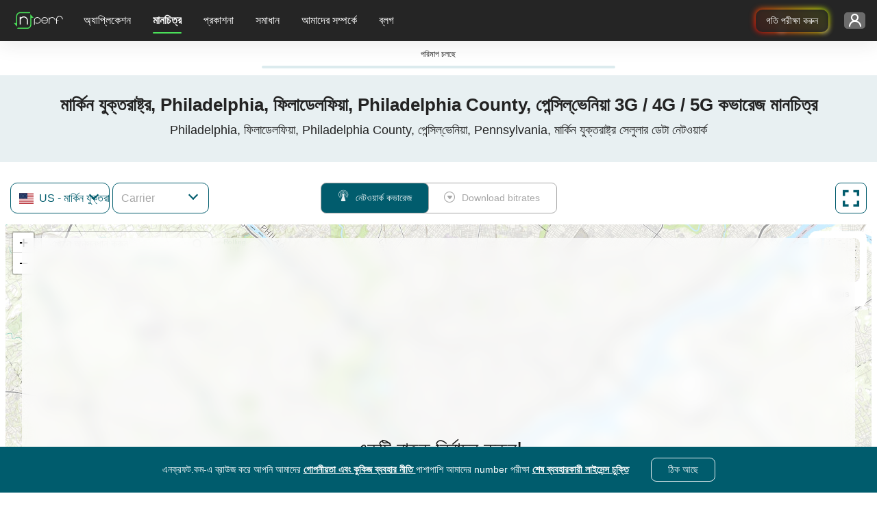

--- FILE ---
content_type: text/html; charset=UTF-8
request_url: https://www.nperf.com/bn/map/US/4560349.Philadelphia/-./signal
body_size: 16125
content:
<!DOCTYPE html><html
    lang="bn"
    data-theme="light"
>
<head>
    <title> মধ্যে 3G / 4G / 5G কভারেজ Philadelphia, ফিলাডেলফিয়া, Philadelphia County, পেন্সিল্‌ভেনিয়া, মার্কিন যুক্তরাষ্ট্র - nPerf.com</title>    <!-- Global META -->
    <meta charset="UTF-8"/>
    <meta
        http-equiv="X-UA-Compatible"
        content="IE=edge,chrome=1"
    >
    <!-- HeadMeta -->
            <meta name="description" content="মোবাইল অপারেটরদের নেটওয়ার্ক কভারেজ তুলনা করুন এবং বাড়িতে তাদের কর্মক্ষমতা চেক করুন!">
        <meta name="keywords" content="কভারেজ, মোবাইল, 3G, 4G, 5G">
        <meta property="og:title" content="nPerf ম্যাপের সাহায্যে মোবাইল ইন্টারনেট কভারেজ অন্বেষণ করুন">
        <meta property="og:description" content="সমস্ত অপারেটরের জন্য বিস্তারিত মোবাইল ইন্টারনেট কভারেজ মানচিত্র আবিষ্কার করুন। আপনার এলাকা এবং বিশ্বব্যাপী 2G, 3G, 4G, 5G এবং ফাইবারের উপলব্ধতা পরীক্ষা করুন।">
        <meta property="og:site_name" content="nPerf.com">
        <meta property="og:type" content="website">
        <meta property="og:image" content="//cdn.nperf.com/website/img/v2/og-img-map-dark.png">
        <meta property="og:image:type" content="image/png">
        <meta property="og:image:width" content="1200">
        <meta property="og:image:height" content="630">
        <meta property="og:image:alt" content="সিগন্যাল শক্তি সূচক সহ মোবাইল নেটওয়ার্ক কভারেজ মানচিত্র দেখানো চিত্র।">
        <meta property="og:url" content="//cdn.nperf.com/bn/map/US/4560349.Philadelphia/-./signal">
        <meta name="twitter:card" content="summary">
        <meta name="twitter:title" content="nPerf ম্যাপের সাহায্যে মোবাইল ইন্টারনেট কভারেজ অন্বেষণ করুন">
        <meta name="twitter:description" content="সমস্ত অপারেটরের জন্য বিস্তারিত মোবাইল ইন্টারনেট কভারেজ মানচিত্র আবিষ্কার করুন। আপনার এলাকা এবং বিশ্বব্যাপী 2G, 3G, 4G, 5G এবং ফাইবারের উপলব্ধতা পরীক্ষা করুন।">
        <meta name="twitter:image" content="//cdn.nperf.com/website/img/v2/og-img-map-dark.png">
        <meta name="twitter:site" content="@nPerf">
        <meta name="twitter:url" content="//cdn.nperf.com/bn/map/US/4560349.Philadelphia/-./signal">    <!--Favicon-->
        <meta
        name="msapplication-TileColor"
        content="#232323"
    >
    <meta
        name="msapplication-TileImage"
        content="/favicon//mstile-144x144.png"
    >
    <meta
        name="viewport"
        content="width=device-width, shrink-to-fit=YES"
    >
        <!-- HeadLink -->
            <link href="&#x2F;&#x2F;cdn.nperf.com&#x2F;favicon-site-v2&#x2F;apple-icon-57x57.png" rel="apple-touch-icon" sizes="57x57" type="image&#x2F;png">
        <link href="&#x2F;&#x2F;cdn.nperf.com&#x2F;favicon-site-v2&#x2F;apple-icon-60x60.png" rel="apple-touch-icon" sizes="60x60" type="image&#x2F;png">
        <link href="&#x2F;&#x2F;cdn.nperf.com&#x2F;favicon-site-v2&#x2F;apple-icon-72x72.png" rel="apple-touch-icon" sizes="72x72" type="image&#x2F;png">
        <link href="&#x2F;&#x2F;cdn.nperf.com&#x2F;favicon-site-v2&#x2F;apple-icon-76x76.png" rel="apple-touch-icon" sizes="76x76" type="image&#x2F;png">
        <link href="&#x2F;&#x2F;cdn.nperf.com&#x2F;favicon-site-v2&#x2F;apple-icon-114x114.png" rel="apple-touch-icon" sizes="114x114" type="image&#x2F;png">
        <link href="&#x2F;&#x2F;cdn.nperf.com&#x2F;favicon-site-v2&#x2F;apple-icon-120x120.png" rel="apple-touch-icon" sizes="120x120" type="image&#x2F;png">
        <link href="&#x2F;&#x2F;cdn.nperf.com&#x2F;favicon-site-v2&#x2F;apple-icon-144x144.png" rel="apple-touch-icon" sizes="144x144" type="image&#x2F;png">
        <link href="&#x2F;&#x2F;cdn.nperf.com&#x2F;favicon-site-v2&#x2F;apple-icon-152x152.png" rel="apple-touch-icon" sizes="152x152" type="image&#x2F;png">
        <link href="&#x2F;&#x2F;cdn.nperf.com&#x2F;favicon-site-v2&#x2F;apple-icon-180x180.png" rel="apple-touch-icon" sizes="180x180" type="image&#x2F;png">
        <link href="&#x2F;&#x2F;cdn.nperf.com&#x2F;favicon-site-v2&#x2F;apple-icon.png" rel="apple-touch-icon" type="image&#x2F;png">
        <link href="&#x2F;&#x2F;cdn.nperf.com&#x2F;favicon-site-v2&#x2F;android-icon-192x192.png" rel="icon" sizes="192x192" type="image&#x2F;png">
        <link href="&#x2F;&#x2F;cdn.nperf.com&#x2F;favicon-site-v2&#x2F;favicon-16x16.png" rel="icon" sizes="16x16" type="image&#x2F;png">
        <link href="&#x2F;&#x2F;cdn.nperf.com&#x2F;favicon-site-v2&#x2F;favicon-32x32.png" rel="icon" sizes="32x32" type="image&#x2F;png">
        <link href="&#x2F;&#x2F;cdn.nperf.com&#x2F;favicon-site-v2&#x2F;favicon-96x96.png" rel="icon" sizes="96x96" type="image&#x2F;png">
        <link href="&#x2F;&#x2F;cdn.nperf.com&#x2F;favicon-site-v2&#x2F;favicon.ico" rel="icon" type="image&#x2F;x-icon">
        <link href="&#x2F;&#x2F;cdn.nperf.com&#x2F;website&#x2F;dist&#x2F;css&#x2F;criticalMain.4e9a524a19e51886ce99.css" media="screen" rel="stylesheet" type="text&#x2F;css">    <!-- HeadStyle -->
                <link
        rel="preload"
        href="//cdn.nperf.com/website/dist/css/main.9cef136801d52e32ebe0.css"
        as="style"
        onload="this.onload=null;this.rel='stylesheet'"
    >
    <noscript>
        <link
            rel="stylesheet"
            href="//cdn.nperf.com/website/dist/css/main.9cef136801d52e32ebe0.css"
        >
    </noscript>
    <link
        rel="preload"
        href="//cdn.nperf.com/website/dist/css/mapIndex.785f13124092364d2c39.css"
        as="style"
        onload="this.onload=null;this.rel='stylesheet'"
    >
    <noscript>
        <link
            rel="stylesheet"
            href="//cdn.nperf.com/website/dist/css/mapIndex.785f13124092364d2c39.css"
        >
    </noscript>
            <link
            rel="canonical"
            href="https://www.nperf.com/bn/map/US/4560349.Philadelphia/-./signal"
        />
        <!--  Locales -->
                <link
                rel="alternate"
                hreflang="af"
                href="https://www.nperf.com/af/map/US/4560349.Philadelphia/-./signal"
            />
                    <link
                rel="alternate"
                hreflang="ar"
                href="https://www.nperf.com/ar/map/US/4560349.Philadelphia/-./signal"
            />
                    <link
                rel="alternate"
                hreflang="bg"
                href="https://www.nperf.com/bg/map/US/4560349.Philadelphia/-./signal"
            />
                    <link
                rel="alternate"
                hreflang="bn"
                href="https://www.nperf.com/bn/map/US/4560349.Philadelphia/-./signal"
            />
                    <link
                rel="alternate"
                hreflang="bs-ba"
                href="https://www.nperf.com/bs_BA/map/US/4560349.Philadelphia/-./signal"
            />
                    <link
                rel="alternate"
                hreflang="cs"
                href="https://www.nperf.com/cs/map/US/4560349.Philadelphia/-./signal"
            />
                    <link
                rel="alternate"
                hreflang="da"
                href="https://www.nperf.com/da/map/US/4560349.Philadelphia/-./signal"
            />
                    <link
                rel="alternate"
                hreflang="de"
                href="https://www.nperf.com/de/map/US/4560349.Philadelphia/-./signal"
            />
                    <link
                rel="alternate"
                hreflang="el"
                href="https://www.nperf.com/el/map/US/4560349.Philadelphia/-./signal"
            />
                    <link
                rel="alternate"
                hreflang="en"
                href="https://www.nperf.com/en/map/US/4560349.Philadelphia/-./signal"
            />
                    <link
                rel="alternate"
                hreflang="es"
                href="https://www.nperf.com/es/map/US/4560349.Philadelphia/-./signal"
            />
                    <link
                rel="alternate"
                hreflang="fa"
                href="https://www.nperf.com/fa/map/US/4560349.Philadelphia/-./signal"
            />
                    <link
                rel="alternate"
                hreflang="fi"
                href="https://www.nperf.com/fi/map/US/4560349.Philadelphia/-./signal"
            />
                    <link
                rel="alternate"
                hreflang="fr"
                href="https://www.nperf.com/fr/map/US/4560349.Philadelphia/-./signal"
            />
                    <link
                rel="alternate"
                hreflang="he"
                href="https://www.nperf.com/he/map/US/4560349.Philadelphia/-./signal"
            />
                    <link
                rel="alternate"
                hreflang="hi"
                href="https://www.nperf.com/hi/map/US/4560349.Philadelphia/-./signal"
            />
                    <link
                rel="alternate"
                hreflang="hr"
                href="https://www.nperf.com/hr/map/US/4560349.Philadelphia/-./signal"
            />
                    <link
                rel="alternate"
                hreflang="hu"
                href="https://www.nperf.com/hu/map/US/4560349.Philadelphia/-./signal"
            />
                    <link
                rel="alternate"
                hreflang="id"
                href="https://www.nperf.com/id/map/US/4560349.Philadelphia/-./signal"
            />
                    <link
                rel="alternate"
                hreflang="is"
                href="https://www.nperf.com/is/map/US/4560349.Philadelphia/-./signal"
            />
                    <link
                rel="alternate"
                hreflang="it"
                href="https://www.nperf.com/it/map/US/4560349.Philadelphia/-./signal"
            />
                    <link
                rel="alternate"
                hreflang="ja"
                href="https://www.nperf.com/ja/map/US/4560349.Philadelphia/-./signal"
            />
                    <link
                rel="alternate"
                hreflang="ko"
                href="https://www.nperf.com/ko/map/US/4560349.Philadelphia/-./signal"
            />
                    <link
                rel="alternate"
                hreflang="lo"
                href="https://www.nperf.com/lo/map/US/4560349.Philadelphia/-./signal"
            />
                    <link
                rel="alternate"
                hreflang="lt"
                href="https://www.nperf.com/lt/map/US/4560349.Philadelphia/-./signal"
            />
                    <link
                rel="alternate"
                hreflang="lv"
                href="https://www.nperf.com/lv/map/US/4560349.Philadelphia/-./signal"
            />
                    <link
                rel="alternate"
                hreflang="mg"
                href="https://www.nperf.com/mg/map/US/4560349.Philadelphia/-./signal"
            />
                    <link
                rel="alternate"
                hreflang="ms"
                href="https://www.nperf.com/ms/map/US/4560349.Philadelphia/-./signal"
            />
                    <link
                rel="alternate"
                hreflang="my"
                href="https://www.nperf.com/my/map/US/4560349.Philadelphia/-./signal"
            />
                    <link
                rel="alternate"
                hreflang="nl"
                href="https://www.nperf.com/nl/map/US/4560349.Philadelphia/-./signal"
            />
                    <link
                rel="alternate"
                hreflang="no"
                href="https://www.nperf.com/no/map/US/4560349.Philadelphia/-./signal"
            />
                    <link
                rel="alternate"
                hreflang="pl"
                href="https://www.nperf.com/pl/map/US/4560349.Philadelphia/-./signal"
            />
                    <link
                rel="alternate"
                hreflang="pt"
                href="https://www.nperf.com/pt/map/US/4560349.Philadelphia/-./signal"
            />
                    <link
                rel="alternate"
                hreflang="ro"
                href="https://www.nperf.com/ro/map/US/4560349.Philadelphia/-./signal"
            />
                    <link
                rel="alternate"
                hreflang="ru"
                href="https://www.nperf.com/ru/map/US/4560349.Philadelphia/-./signal"
            />
                    <link
                rel="alternate"
                hreflang="sk"
                href="https://www.nperf.com/sk/map/US/4560349.Philadelphia/-./signal"
            />
                    <link
                rel="alternate"
                hreflang="sl"
                href="https://www.nperf.com/sl/map/US/4560349.Philadelphia/-./signal"
            />
                    <link
                rel="alternate"
                hreflang="sq"
                href="https://www.nperf.com/sq/map/US/4560349.Philadelphia/-./signal"
            />
                    <link
                rel="alternate"
                hreflang="sr"
                href="https://www.nperf.com/sr/map/US/4560349.Philadelphia/-./signal"
            />
                    <link
                rel="alternate"
                hreflang="sv"
                href="https://www.nperf.com/sv/map/US/4560349.Philadelphia/-./signal"
            />
                    <link
                rel="alternate"
                hreflang="th"
                href="https://www.nperf.com/th/map/US/4560349.Philadelphia/-./signal"
            />
                    <link
                rel="alternate"
                hreflang="tr"
                href="https://www.nperf.com/tr/map/US/4560349.Philadelphia/-./signal"
            />
                    <link
                rel="alternate"
                hreflang="uk"
                href="https://www.nperf.com/uk/map/US/4560349.Philadelphia/-./signal"
            />
                    <link
                rel="alternate"
                hreflang="ur"
                href="https://www.nperf.com/ur/map/US/4560349.Philadelphia/-./signal"
            />
                    <link
                rel="alternate"
                hreflang="vi"
                href="https://www.nperf.com/vi/map/US/4560349.Philadelphia/-./signal"
            />
                    <link
                rel="alternate"
                hreflang="zh-cn"
                href="https://www.nperf.com/zh_CN/map/US/4560349.Philadelphia/-./signal"
            />
                    <link
                rel="alternate"
                hreflang="zh-tw"
                href="https://www.nperf.com/zh_TW/map/US/4560349.Philadelphia/-./signal"
            />
                <link
            rel="alternate"
            hreflang="zh"
            href="https://www.nperf.com/zh_CN/map/US/4560349.Philadelphia/-./signal"
        />
        <link
            rel="alternate"
            hreflang="nn"
            href="https://www.nperf.com/no/map/US/4560349.Philadelphia/-./signal"
        />
        <link
            rel="alternate"
            hreflang="nb"
            href="https://www.nperf.com/no/map/US/4560349.Philadelphia/-./signal"
        />
    
            <!-- for SmartBanner -->
        <meta
            name="viewport"
            content="initial-scale=1.0, maximum-scale=5"
        >
        <meta
            name="apple-itunes-app"
            content="app-id=916797048"
        />
        <meta
            name="google-play-app"
            content="app-id=com.nperf.tester"
        />
            <!-- Matomo -->
    <script>
		let _paq = window._paq = window._paq || [];
		_paq.push(['setCustomDimension', 4, (window.matchMedia('(prefers-color-scheme: dark)').matches) ? "Dark" : "Light"]);
		_paq.push(['trackPageView']);
		_paq.push(['enableLinkTracking']);
		_paq.push(['enableHeartBeatTimer']);
		(function () {
			let u = " https://stats.nperf.com/";
			const uCdn = " https://statscdn.nperf.com/";
			_paq.push(['setTrackerUrl', u + 'matomo.php']);
			_paq.push(['setSiteId', '1']);
			let d = document, g = d.createElement('script'), s = d.getElementsByTagName('script')[0];
			g.async = true;
			g.src = uCdn + 'matomo.js';
			if (s && s.parentNode) {
				s.parentNode.insertBefore(g, s);
			}
		})();
    </script>
    <!-- End Matomo Code -->
</head>
<body
		dir="LTR"
>
<div class="layout-menu">
    
<div class="row g-0">
    <nav class="navbar navbar-expand-lg navbar-dark position-fixed w-100 p-0">
        <div class="row w-100 h-100 m-0 align-items-center">
            <div class="order-3 col-6 col-md-7 col-lg-3 d-flex justify-content-end align-items-center h-100 p-0 gap-4" id="container-rainbow-button">

                                    <div>
                        <a href="/" target="_blank" class="btn-rainbow-noLight" id="speedTestFromHeader"
                           data-tag="runASpeedTestFromHeader"
                           aria-label="runASpeedTestFromHeader"
                           type="button">
                            গতি পরীক্ষা করুন                            <span class="dot-effect dot-effect-top"></span>
                            <span class="dot-effect dot-effect-top-2"></span>
                            <span class="dot-effect dot-effect-bottom"></span>
                            <span class="dot-effect dot-effect-bottom-2"></span>
                        </a>
                    </div>
                                <div class="dropdown container-account pe-3">
                    <button
		class="btn btn-dropdown btn-connect-status btn-pre-connect"
		type="button"
		id="dropdownLoginMenu"
		data-bs-toggle="dropdown"
		aria-haspopup="true"
		aria-expanded="false"
		aria-label="আমার অ্যাকাউন্ট সেট করা"
>
    <span class="d-none d-xl-inline-block text-label text-ellipsis text-label-login"></span>
    <i class="npicn-profil d-inline-block align-middle btn-nav-action "></i>
	<span
			class="spinner-border loader-spinner pt-1 pt-md-0"
			role="status"
	>
				<span class="visually-hidden">ডাটা পাঠানো হচ্ছে...</span>
	</span>
</button>
	<div
			class="dropdown-menu btnTool pt-0 pb-4 pb-sm-5 pb-lg-4 formUser pre-connect"
			id="dropdownPreConnect"
			aria-labelledby="dropdownLoginMenu"
	>
		<div class="container-pre-connect p-3">
			<p class="my-2 title">সাইন ইন করো</p>
			<form
					method="post"
					id="login-form"
					name="login-form"
					class="border-0 text-center"
					onsubmit="nPerfLayout.modal.login(this, event);"
			>
				<div class="form-group position-relative">
					<input
							type="text"
							class="form-control login-menu-input mt-2"
							id="email-username"
							name="email-username"
							placeholder="আপনার ব্যবহারকারীর নাম বা ই-মেল"
							aria-label="আপনার ব্যবহারকারীর নাম বা ই-মেল"
							oninput="nPerfLayout.layoutUserMenu.validateUserEmailInput(this, 'login-form');"
							oninvalid="nPerfLayout.layoutUserMenu.disableDefaultTooltipInput(this);"
							required
					>
					<i class="npicn-close icon-invalid icon-error-email-username"></i>
					<div class="invalid-feedback error-email-username mt-2"></div>
				</div>
				<div class="form-group position-relative">
					<input
							type="password"
							class="form-control login-menu-input mt-2"
							id="password-login"
							placeholder="আপনার পাসওয়ার্ড"
							aria-label="আপনার পাসওয়ার্ড"
							name="password-login"
							oninput="nPerfLayout.layoutUserMenu.validateInput(this, 'login-form');"
							autocomplete="off"
							oninvalid="nPerfLayout.layoutUserMenu.disableDefaultTooltipInput(this);"
							required
					>
					<i class="npicn-close icon-invalid icon-error-password-login"></i>
					<div class="invalid-feedback error-password-login mt-2"></div>
				</div>
				<button
						type="submit"
						class="btn mb-3"
						disabled
				>সাইন ইন করো				</button>
				<div class="container-loader">
					<span
							class="spinner-border loader-spinner d-inline-block align-middle"
							role="status"
					>
						<span class="visually-hidden">ডাটা পাঠানো হচ্ছে...</span>
					</span>
				</div>
				<div
						class="container-error-submit"
						id="error-login-form"
						onclick="nPerfLayout.layoutUserMenu.removeErrorMsg(`#${this.id}`);"
				>
					<div>
						<i class="npicn-info d-block text-center"></i>
						<span class="error-submit mb-2"></span>
						<button
								type="button"
								class="btn rounded-0 d-block w-100"
								onclick="nPerfLayout.layoutUserMenu.removeErrorMsg('#error-preconnect-form');"
						>পুনরায় চেষ্টা করতে এখানে ক্লিক করুন						</button>
					</div>
				</div>
			</form>
			<div class="container-btn-help-account mb-4 px-3">
				<button
						class="btn d-block p-0 mb-2"
						id="forgotPasswordButton"
				>পাসওয়ার্ড ভুলে গেছেন?</button>
				<button
						class="btn d-block p-0"
						id="updateUserMailButton"
				>Not received our inscription mail ?</button>
			</div>
			<div class="container-create-account text-center mb-1">
				<p class="d-block mb-2">একটি অ্যাকাউন্ট তৈরি করুন</p>
				<button
						type="button"
						class="btn"
						id="createAccountButton"
				>
            নতুন একাউন্ট তৈরি করুন				</button>
			</div>
		</div>
	</div>
<script defer>
	window.nPerfLayout = window.nPerfLayout || {};
	nPerfLayout.layoutUserMenu = nPerfLayout.layoutUserMenu || new function () {

		this.validateInput = function (input, formName) {
			const errorElement = document.querySelector(`.invalid-feedback.error-${ input.id }`);
			const validityState = input.validity;

			if (validityState.valueMissing) {
				input.classList.add('is-invalid');
				errorElement.textContent = `সমস্ত বাধ্যতামূলক ক্ষেত্রগুলি পূরণ করুন`;
			} else if (validityState.patternMismatch && input.type === 'email') {
				input.classList.add('is-invalid');
				errorElement.textContent = `অনুগ্রহ করে একটি বৈধ ইমেল ঠিকানা লিখুন`;
			} else if (validityState.patternMismatch && input.name === 'username') {
				input.classList.add('is-invalid');
				errorElement.textContent = `অবৈধ বিন্যাস। শুধুমাত্র অক্ষর, সংখ্যা এবং _ গ্রহণ করা হয়েছে।`;
			} else if (validityState.tooShort) {
				input.classList.add('is-invalid');
				errorElement.textContent = `দয়া করে অন্তত প্রবেশ করুন ${ input.minLength } অক্ষর`;
			} else if (validityState.tooLong) {
				input.classList.add('is-invalid');
				errorElement.textContent = `form.field.too.long1 ${ input.maxLength } global.input.tooLong.title2`;
			} else {
				input.classList.remove('is-invalid');
			}

			this.disableSubmitBtn(formName);
		}

		this.validateUserEmailInput = function (input, formName) {
			const emailRegex = new RegExp(/^[a-zA-Z0-9_\-.+~!]+@[a-zA-Z0-9\-]+(\.[a-zA-Z\-]+)+$/);

			const errorElement = document.querySelector(`.invalid-feedback.error-${ input.id }`);

			if (/@/.test(input.value) && !input.value.match(emailRegex)) {
				input.classList.add('is-invalid');
				errorElement.textContent = `অনুগ্রহ করে একটি বৈধ ইমেল ঠিকানা লিখুন`;
			} else {
				this.validateInput(input, formName);
			}

			this.disableSubmitBtn(formName);
		}

		this.disableSubmitBtn = function (formName) {
			const inputList = document.querySelectorAll(`form[name=${ formName }] input`);
			const textAreaList = document.querySelectorAll(`form[name=${ formName }] textarea`);
			const submitBtn = document.querySelector(`form[name=${ formName }] button[type=submit]`);
			const formHasInvalidInput = (element) => element.classList.contains('is-invalid') || !element.value || element.classList.contains('not-accepted');
			// disable submit btn if form inputs are invalid or has empty values
			if (textAreaList) {
				submitBtn.disabled = Array.from(inputList).some(formHasInvalidInput) || Array.from(textAreaList).some(formHasInvalidInput);
			} else {
				submitBtn.disabled = Array.from(inputList).some(formHasInvalidInput);
			}

		}

		this.removeErrorMsg = function (errorElementClassName) {
			const errorElement = document.querySelector(errorElementClassName);
			// Remove error msg
			if (errorElement) {
				errorElement.classList.remove('d-flex');
			}
		}

		this.disableDefaultTooltipInput = function (input) {
			input.setCustomValidity('');
		}

		this.isSameValueInput = function (inputId, inputIdToCompare) {
			const value = document.querySelector(`#${ inputId }`).value;
			const valueToCompare = document.querySelector(`#${ inputIdToCompare }`).value;
			return value === valueToCompare;
		}

		this.validateComplexPassword = function (input, formName) {
			const errorContainer = document.querySelector(`.msg-info-${ input.id }`);
			const rulesList = document.querySelectorAll(`.msg-info-${ input.id } .rules-list li`);
			const criteriaInput = {
				'containLowercase': /[a-z]/.test(input.value),
				'containUppercase': /[A-Z]/.test(input.value),
				'containNumber': /\d/.test(input.value),
				'containSpecialCharacter': /[_&#"@%$*!?-]/.test(input.value),
			};
			let rulesCheckedCategory = 0;

			Array.from(rulesList).forEach((ruleElement) => {
				if (criteriaInput[ruleElement.dataset.rule]) {
					ruleElement.classList.add('d-none');
					rulesCheckedCategory += 1;
				} else {
					ruleElement.classList.remove('d-none');
				}
			});

			if (rulesCheckedCategory >= parseInt(input.dataset.categoryAccepted)) {
				input.classList.remove('not-accepted');
				input.classList.add('accepted');
				errorContainer.classList.add('d-none');
			} else {
				input.classList.add('not-accepted');
				input.classList.remove('accepted');
				errorContainer.classList.remove('d-none');
			}

			this.validateInput(input, formName);

		}

	};
</script>
                </div>


            </div>
            <div class="col-2 col-md-1 d-lg-none text-center p-0" id="burger">
                <button
                    class="navbar-toggler btn btn-dropdown"
                    type="button"
                    data-bs-toggle="collapse"
                    data-bs-target="#collapsibleNavbar"
                    aria-controls="collapsibleNavbar"
                    aria-expanded="false"
                    aria-label="Toggle navigation"
                >
                    <span class="bar"></span>
                </button>
            </div>
            <div class="order-0 col-4 col-lg-1 container-navbar-brand position-relative">
                <a
                    class="navbar-brand d-inline-block"
                    href="https://www.nperf.com/bn/"
                >
                    <img
                        src="//cdn.nperf.com/website/img/nperf-new-logo.svg"
                        class="img-fluid"
                        alt="nPerf"
                        width="82"
                        height="34"
                    >
                </a>
            </div>
            <div
                class="collapse navbar-collapse col-lg-auto"
                id="collapsibleNavbar"
            >
                <ul class="navbar-nav w-100 pt-3 pt-lg-0" id="wrapper-collaspe-navbar">
                                            <li class="nav-item dropdown d-flex align-items-center">
                            <a
                                class="nav-link dropdown-toggle text-lg-center p-0 m-0 col-12"
                                href="#"
                                id="navbardrop-0"
                                data-bs-toggle="dropdown"
                                aria-haspopup="true"
                                aria-expanded="false"
                            >
                                অ্যাপ্লিকেশন                            </a>
                            <div
                                class="dropdown-menu"
                                aria-labelledby="navbarDropdown-0"
                            >
                                <div class="container-items">
                                                                            <p class="dropdown-item d-none d-lg-block d-none-force-responsive">
                                            <span>একটি গতি পরীক্ষা চালান</span>
                                        </p>
                                                                            <a
                                            class="sub-menu dropdown-item d-flex align-items-center item-menu-default "
                                            href="/bn/"
                                            target="_self"
                                            data-tag="home"
                                        >
                                            <i class="icon npicn-web-speedtest vertical-middle puceMenu2"></i>
                                            ওয়েব স্পিড টেস্ট                                        </a>
                                                                            <a
                                            class="sub-menu dropdown-item d-flex align-items-center item-menu-default "
                                            href="/bn/nperf-applications"
                                            target="_self"
                                            data-tag="mobileApplications"
                                        >
                                            <i class="icon npicn-mobile vertical-middle puceMenu2"></i>
                                            মোবাইল অ্যাপ্লিকেশন                                        </a>
                                                                            <a
                                            class="sub-menu dropdown-item d-flex align-items-center item-menu-default "
                                            href="/bn/nperf-application-pc-mac"
                                            target="_self"
                                            data-tag="desktopApplications"
                                        >
                                            <i class="icon npicn-desktop vertical-middle puceMenu2"></i>
                                            পিসি / ম্যাক অ্যাপ্লিকেশন                                        </a>
                                                                            <a
                                            class="sub-menu dropdown-item d-flex align-items-center item-menu-default "
                                            href="/bn/host-server"
                                            target="_self"
                                            data-tag="hostServer"
                                        >
                                            <i class="icon npicn-server vertical-middle puceMenu2"></i>
                                            হোস্ট একটি nPerf সার্ভার                                        </a>
                                                                    </div>
                            </div>
                        </li>
                                            <li class="nav-item dropdown d-flex align-items-center">
                            <a
                                class="nav-link dropdown-toggle text-lg-center p-0 m-0 col-12"
                                href="#"
                                id="navbardrop-1"
                                data-bs-toggle="dropdown"
                                aria-haspopup="true"
                                aria-expanded="false"
                            >
                                মানচিত্র                            </a>
                            <div
                                class="dropdown-menu"
                                aria-labelledby="navbarDropdown-1"
                            >
                                <div class="container-items">
                                                                            <p class="dropdown-item d-none d-lg-block d-none-force-responsive">
                                            <span>আমাদের মানচিত্র আবিষ্কার করুন</span>
                                        </p>
                                                                            <a
                                            class="sub-menu dropdown-item d-flex align-items-center item-menu-active "
                                            href="/bn/map/ww/-/-/signal/"
                                            target="_self"
                                            data-tag="signal"
                                        >
                                            <i class="icon npicn-coverage-map vertical-middle puceMenu2"></i>
                                            কভারেজ মানচিত্র                                        </a>
                                                                            <a
                                            class="sub-menu dropdown-item d-flex align-items-center item-menu-default "
                                            href="/bn/map/ww/-/-/download/"
                                            target="_self"
                                            data-tag="download"
                                        >
                                            <i class="icon npicn-speed-map vertical-middle puceMenu2"></i>
                                            গতি মানচিত্র                                        </a>
                                                                            <a
                                            class="sub-menu dropdown-item d-flex align-items-center item-menu-default "
                                            href="/bn/map/5g"
                                            target="_self"
                                            data-tag="map5g"
                                        >
                                            <i class="icon npicn-cinq-g vertical-middle puceMenu2"></i>
                                            5G মানচিত্র                                        </a>
                                                                    </div>
                            </div>
                        </li>
                                            <li class="nav-item dropdown d-flex align-items-center">
                            <a
                                class="nav-link dropdown-toggle text-lg-center p-0 m-0 col-12"
                                href="#"
                                id="navbardrop-2"
                                data-bs-toggle="dropdown"
                                aria-haspopup="true"
                                aria-expanded="false"
                            >
                                প্রকাশনা                            </a>
                            <div
                                class="dropdown-menu"
                                aria-labelledby="navbarDropdown-2"
                            >
                                <div class="container-items">
                                                                            <p class="dropdown-item d-none d-lg-block d-none-force-responsive">
                                            <span>nPerf সম্পর্কে আরও জানুন</span>
                                        </p>
                                                                            <a
                                            class="sub-menu dropdown-item d-flex align-items-center item-menu-default "
                                            href="/bn/awards"
                                            target="_self"
                                            data-tag="awards"
                                        >
                                            <i class="icon npicn-medal vertical-middle puceMenu2"></i>
                                            nPerf পুরস্কার                                        </a>
                                                                            <a
                                            class="sub-menu dropdown-item d-flex align-items-center item-menu-default "
                                            href="/bn/publications-list"
                                            target="_self"
                                            data-tag="publications"
                                        >
                                            <i class="icon npicn-news vertical-middle puceMenu2"></i>
                                            সকল nPerf প্রকাশনা                                        </a>
                                                                    </div>
                            </div>
                        </li>
                                            <li class="nav-item dropdown d-flex align-items-center">
                            <a
                                class="nav-link dropdown-toggle text-lg-center p-0 m-0 col-12"
                                href="#"
                                id="navbardrop-3"
                                data-bs-toggle="dropdown"
                                aria-haspopup="true"
                                aria-expanded="false"
                            >
                                সমাধান                            </a>
                            <div
                                class="dropdown-menu"
                                aria-labelledby="navbarDropdown-3"
                            >
                                <div class="container-items">
                                                                            <p class="dropdown-item d-none d-lg-block d-none-force-responsive">
                                            <span>নেটওয়ার্ক অপটিমাইজেশন সমাধান</span>
                                        </p>
                                                                            <a
                                            class="sub-menu dropdown-item d-flex align-items-center item-menu-default "
                                            href="/bn/product/nperf-analytics"
                                            target="_self"
                                            data-tag="analytics"
                                        >
                                            <i class="icon npicn-chart-circle vertical-middle puceMenu2"></i>
                                            বিশ্লেষণ: crowdsource পরিসংখ্যান                                        </a>
                                                                            <a
                                            class="sub-menu dropdown-item d-flex align-items-center item-menu-default "
                                            href="/bn/product/nperf-fleet"
                                            target="_self"
                                            data-tag="fleet"
                                        >
                                            <i class="icon npicn-business-tools vertical-middle puceMenu2"></i>
                                            ফ্লিট: ড্রাইভ টেস্ট সমাধান                                        </a>
                                                                            <a
                                            class="sub-menu dropdown-item d-flex align-items-center item-menu-default "
                                            href="/bn/product/nperf-probes"
                                            target="_self"
                                            data-tag="probes"
                                        >
                                            <i class="icon npicn-raspberry vertical-middle puceMenu2"></i>
                                            প্রোব: FTTx নেটওয়ার্ক টেস্টিং                                        </a>
                                                                            <p class="dropdown-item d-none d-lg-block d-none-force-responsive">
                                            <span>কাস্টম সমাধান</span>
                                        </p>
                                                                            <a
                                            class="sub-menu dropdown-item d-flex align-items-center item-menu-default "
                                            href="/bn/product/nperf-custom-web-app"
                                            target="_self"
                                            data-tag="license"
                                        >
                                            <i class="icon npicn-custom-web-app vertical-middle puceMenu2"></i>
                                            কাস্টম ওয়েব অ্যাপ্লিকেশন                                        </a>
                                                                            <a
                                            class="sub-menu dropdown-item d-flex align-items-center item-menu-default "
                                            href="/bn/product/nperf-custom-web-maps"
                                            target="_self"
                                            data-tag="customMap"
                                        >
                                            <i class="icon npicn-custom-map vertical-middle puceMenu2"></i>
                                            কাস্টম ওয়েব মানচিত্র                                        </a>
                                                                            <a
                                            class="sub-menu dropdown-item d-flex align-items-center item-menu-default "
                                            href="/bn/product/nperf-custom-mobile-app"
                                            target="_self"
                                            data-tag="customMobileApp"
                                        >
                                            <i class="icon npicn-custom-mobile-app vertical-middle puceMenu2"></i>
                                            কাস্টম মোবাইল অ্যাপ্লিকেশন                                        </a>
                                                                            <a
                                            class="sub-menu dropdown-item d-flex align-items-center item-menu-default "
                                            href="/bn/product/nperf-engine-sdk"
                                            target="_self"
                                            data-tag="sdk"
                                        >
                                            <i class="icon npicn-code vertical-middle puceMenu2"></i>
                                            SDK                                        </a>
                                                                            <p class="dropdown-item d-none d-lg-block d-none-force-responsive">
                                            <span>পুরষ্কার এবং বিপণন সমাধান</span>
                                        </p>
                                                                            <a
                                            class="sub-menu dropdown-item d-flex align-items-center item-menu-default "
                                            href="/bn/product/nperf-award"
                                            target="_self"
                                            data-tag="awards"
                                        >
                                            <i class="icon npicn-medal vertical-middle puceMenu2"></i>
                                            পুরস্কার                                        </a>
                                                                    </div>
                            </div>
                        </li>
                                            <li class="nav-item dropdown d-flex align-items-center">
                            <a
                                class="nav-link dropdown-toggle text-lg-center p-0 m-0 col-12"
                                href="#"
                                id="navbardrop-4"
                                data-bs-toggle="dropdown"
                                aria-haspopup="true"
                                aria-expanded="false"
                            >
                                আমাদের সম্পর্কে                            </a>
                            <div
                                class="dropdown-menu"
                                aria-labelledby="navbarDropdown-4"
                            >
                                <div class="container-items">
                                                                            <p class="dropdown-item d-none d-lg-block d-none-force-responsive">
                                            <span>যোগাযোগ করুন</span>
                                        </p>
                                                                            <a
                                            class="sub-menu dropdown-item d-flex align-items-center item-menu-default "
                                            href="/bn/about-us"
                                            target="_self"
                                            data-tag="aboutUs"
                                        >
                                            <i class="icon npicn-nperf-logo vertical-middle puceMenu2"></i>
                                            আমরা কে                                        </a>
                                                                            <a
                                            class="sub-menu dropdown-item d-flex align-items-center item-menu-default "
                                            href="/bn/press"
                                            target="_self"
                                            data-tag="press"
                                        >
                                            <i class="icon npicn-news vertical-middle puceMenu2"></i>
                                            রিসোর্স প্রেস করুন                                        </a>
                                                                            <a
                                            class="sub-menu dropdown-item d-flex align-items-center item-menu-default "
                                            href="/bn/contact"
                                            target="_self"
                                            data-tag="contact"
                                        >
                                            <i class="icon npicn-envelope vertical-middle puceMenu2"></i>
                                            আমাদের সাথে যোগাযোগ করুন                                        </a>
                                                                            <p class="dropdown-item d-none d-lg-block d-none-force-responsive">
                                            <span>nPerf সার্ভার নেটওয়ার্ক</span>
                                        </p>
                                                                            <a
                                            class="sub-menu dropdown-item d-flex align-items-center item-menu-default "
                                            href="/bn/host-server"
                                            target="_self"
                                            data-tag="hostServer"
                                        >
                                            <i class="icon npicn-server vertical-middle puceMenu2"></i>
                                            হোস্ট একটি nPerf সার্ভার                                        </a>
                                                                    </div>
                            </div>
                        </li>
                                            <li class="nav-item dropdown d-flex align-items-center">
                            <a
                                class="nav-link dropdown-toggle text-lg-center p-0 m-0 col-12"
                                href="#"
                                id="navbardrop-5"
                                data-bs-toggle="dropdown"
                                aria-haspopup="true"
                                aria-expanded="false"
                            >
                                ব্লগ                            </a>
                            <div
                                class="dropdown-menu"
                                aria-labelledby="navbarDropdown-5"
                            >
                                <div class="container-items">
                                                                            <p class="dropdown-item d-none d-lg-block d-none-force-responsive">
                                            <span>আপডেট থাকুন</span>
                                        </p>
                                                                            <a
                                            class="sub-menu dropdown-item d-flex align-items-center item-menu-default "
                                            href="https://blog.nperf.com/category/nperf-awards-barometers/"
                                            target="_blank"
                                            data-tag="nPerfAwardAndBarometers"
                                        >
                                            <i class="icon fa-kit fa-award vertical-middle puceMenu2"></i>
                                            nPerf পুরস্কার এবং ব্যারোমিটার                                        </a>
                                                                            <a
                                            class="sub-menu dropdown-item d-flex align-items-center item-menu-default "
                                            href="https://blog.nperf.com/category/news/"
                                            target="_blank"
                                            data-tag="news"
                                        >
                                            <i class="icon fa-kit fa-news vertical-middle puceMenu2"></i>
                                            খবর                                        </a>
                                                                            <a
                                            class="sub-menu dropdown-item d-flex align-items-center item-menu-default "
                                            href="https://blog.nperf.com/category/network-optimization/"
                                            target="_blank"
                                            data-tag="networkSolutions"
                                        >
                                            <i class="icon fa-kit fa-networkoptimization vertical-middle puceMenu2"></i>
                                            নেটওয়ার্ক অপটিমাইজেশন সমাধান                                        </a>
                                                                            <a
                                            class="sub-menu dropdown-item d-flex align-items-center item-menu-default "
                                            href="https://blog.nperf.com/all-the-articles/"
                                            target="_blank"
                                            data-tag="allTheArticles"
                                        >
                                            <i class="icon fa-kit fa-articles vertical-middle puceMenu2"></i>
                                            সব নিবন্ধ                                        </a>
                                                                    </div>
                            </div>
                        </li>
                                    </ul>
            </div>

        </div>
    </nav>
</div>
</div>

<div
		class="layout-body mapIndex-page"
		id="globalContent"
>
    
<script id="mapTest" src="https://ws-cdn.nperf.com/partner/js?l=a7bbe178-8134-4f35-b77e-9ca5c9ec9507"></script>
<div class="map-test-wrapper">
    <div class="row map-test-container justify-content-center" id="map-measurement-test">
        <div class="col-6 col-md-5 text-center">
            <p>পরিমাপ চলছে</p>
            <div class="progress-test-container">
                <div class="progress-test"></div>
            </div>
        </div>
    </div>
    <div class="row justify-content-center map-test-container d-none" id="map-measurement-result">
        <div class="col-11 col-md-5 d-flex justify-content-between resultCol">
                            <div class="w-100 btn-v3">
                    <div class="d-flex flex-row align-items-center">
                        <div class="map-test-label d-flex flex-row align-items-center">
                            <svg width="14" height="14" viewBox="0 0 14 14" fill="none" xmlns="http://www.w3.org/2000/svg">
    <path opacity="0.4" d="M7 14C3.13401 14 3.8147e-06 10.866 0 7C0 3.13401 3.13401 2.86102e-06 7 0C10.866 0 14 3.134 14 7C14 10.866 10.866 14 7 14ZM7 9.59961C7.18311 9.59954 7.35572 9.5226 7.48145 9.38867L10.3252 6.32617C10.5027 6.13481 10.5491 5.8559 10.4453 5.61816C10.3414 5.38035 10.1034 5.22471 9.84375 5.22461L4.15625 5.22461C3.8965 5.22461 3.6586 5.3803 3.55469 5.61816C3.45079 5.85603 3.49712 6.13477 3.6748 6.32617L6.51855 9.38867C6.6416 9.52266 6.8168 9.59961 7 9.59961Z" class="fillV3" fill="#122B3A"/>
    <path d="M6.51879 9.38858C6.64184 9.52256 6.81684 9.59912 7.00004 9.59912C7.18325 9.59912 7.35551 9.52256 7.48129 9.38858L10.325 6.32609C10.5028 6.13468 10.5492 5.85578 10.4453 5.61789C10.3414 5.38 10.1035 5.22414 9.84378 5.22414L4.1563 5.22414C3.89654 5.22414 3.65865 5.38 3.55474 5.61789C3.45084 5.85578 3.49732 6.13468 3.67506 6.32609L6.51879 9.38858Z" class="fillV3" fill="#122B3A"/>
</svg>
                            <span class="d-none d-xl-block">ডাউনলোড</span>
                        </div>
                        <div class="map-test-result text-center">
                            <span id="downloadResult"></span>
                                                    </div>
                    </div>
                </div>
                            <div class="w-100 btn-v3">
                    <div class="d-flex flex-row align-items-center">
                        <div class="map-test-label d-flex flex-row align-items-center">
                            <svg class="svgV3" width="14" height="14" viewBox="0 0 14 14" fill="none" xmlns="http://www.w3.org/2000/svg">
    <g clip-path="url(#clip0_7531_76226)">
        <path opacity="0.4" d="M7 0C10.866 0 14 3.13401 14 7C14 10.866 10.866 14 7 14C3.13401 14 0 10.866 0 7C2.57711e-06 3.13401 3.13401 2.57702e-06 7 0ZM7 4.40039C6.8168 4.40039 6.64434 4.47734 6.51855 4.61133L3.6748 7.67383C3.4972 7.86522 3.45083 8.14402 3.55469 8.38184C3.65859 8.61973 3.89649 8.77539 4.15625 8.77539H9.84375C10.1035 8.77537 10.3414 8.61971 10.4453 8.38184C10.5491 8.14404 10.5028 7.86521 10.3252 7.67383L7.48145 4.61133C7.35841 4.47735 7.18319 4.4004 7 4.40039Z" class="fillV3" fill="#122B3A"/>
        <path d="M7.48121 4.61124C7.35816 4.47726 7.18316 4.4007 6.99996 4.4007C6.81675 4.4007 6.64449 4.47726 6.51871 4.61124L3.67497 7.67373C3.49724 7.86514 3.45075 8.14404 3.55466 8.38193C3.65856 8.61982 3.89645 8.77568 4.15622 8.77568H9.8437C10.1035 8.77568 10.3414 8.61982 10.4453 8.38193C10.5492 8.14404 10.5027 7.86514 10.3249 7.67373L7.48121 4.61124Z" class="fillV3" fill="#122B3A"/>
    </g>
    <defs>
        <clipPath id="clip0_7531_76226">
            <rect width="14" height="14" fill="white"/>
        </clipPath>
    </defs>
</svg>
                            <span class="d-none d-xl-block">আপলোড</span>
                        </div>
                        <div class="map-test-result text-center">
                            <span id="uploadResult"></span>
                                                    </div>
                    </div>
                </div>
                            <div class="w-100 btn-v3">
                    <div class="d-flex flex-row align-items-center">
                        <div class="map-test-label d-flex flex-row align-items-center">
                            <svg class="svgV3" width="14" height="14" viewBox="0 0 14 14" fill="none" xmlns="http://www.w3.org/2000/svg">
    <g clip-path="url(#clip0_7531_76234)">
        <g clip-path="url(#clip1_7531_76234)">
            <path opacity="0.4" d="M0 7C0 3.13401 3.13401 0 7 0C10.866 0 14 3.13401 14 7C14 10.866 10.866 14 7 14C3.13401 14 0 10.866 0 7Z" class="fillV3" fill="#122B3A"/>
            <path d="M2.67609 6.56182C2.55409 6.67386 2.48437 6.83321 2.48437 7.00002C2.48437 7.16684 2.55409 7.3237 2.67609 7.43823L5.46467 10.0276C5.63896 10.1895 5.89292 10.2318 6.10953 10.1372C6.32615 10.0426 6.46807 9.82595 6.46807 9.58942L6.46807 4.41062C6.46807 4.17409 6.32615 3.95748 6.10953 3.86287C5.89292 3.76825 5.63896 3.81058 5.46467 3.97242L2.67609 6.56182Z" class="fillV3" fill="#122B3A"/>
            <path d="M11.3239 7.43818C11.4459 7.32614 11.5156 7.16679 11.5156 6.99998C11.5156 6.83316 11.4459 6.6763 11.3239 6.56177L8.53533 3.97237C8.36104 3.81053 8.10708 3.76821 7.89047 3.86282C7.67385 3.95743 7.53193 4.17404 7.53193 4.41058L7.53193 9.58938C7.53193 9.82591 7.67385 10.0425 7.89047 10.1371C8.10708 10.2317 8.36104 10.1894 8.53533 10.0276L11.3239 7.43818Z" class="fillV3" fill="#122B3A"/>
        </g>
    </g>
    <defs>
        <clipPath id="clip0_7531_76234">
            <rect width="14" height="14" fill="white"/>
        </clipPath>
        <clipPath id="clip1_7531_76234">
            <rect width="14" height="14" fill="white" transform="translate(0 14) rotate(-90)"/>
        </clipPath>
    </defs>
</svg>
                            <span class="d-none d-xl-block">লেটেন্সি</span>
                        </div>
                        <div class="map-test-result text-center">
                            <span id="latencyResult"></span>
                            ms                        </div>
                    </div>
                </div>
                    </div>
    </div>
</div><header class="container-fluid container-map-header">
    <div class="row">
	<div class="col-12">
		<h1> এর 3G / 4G / 5G কভারেজ ম্যাপ - Philadelphia, ফিলাডেলফিয়া, Philadelphia County, পেন্সিল্‌ভেনিয়া, মার্কিন যুক্তরাষ্ট্র</h1>
		<h2> সেলুলার ডেটা নেটওয়ার্ক Philadelphia, ফিলাডেলফিয়া, Philadelphia County, পেন্সিল্‌ভেনিয়া, মার্কিন যুক্তরাষ্ট্র</h2>
	</div>
</div></header>
<main
        class="container-page"
        data-device-type="Desktop"
>
    <section class="container-fluid container-select-map">
        <div class="col-12 container-init-message ">
    <div
        class="spinner-border text-primary loader-init-map"
        role="status"
    >
        <span class="visually-hidden"> লোড হচ্ছে, দয়া করে অপেক্ষা করুন...</span>
    </div>
    <p
        class="init-content"
        data-trans-message="মানচিত্রের উপাদান লোড হচ্ছে..."
    >মানচিত্র শুরু করা হচ্ছে...    </p>
    <div class="progress d-none">
        <div
            class="progress-bar progress-init-bar"
            role="progressbar"
            style="width: 0"
            aria-label='progressbar'
            aria-valuenow="0"
            aria-valuemin="0"
            aria-valuemax="100"
        ></div>
    </div>
</div>        <div class="container-module-map"></div>
    </section>
    <section class="container-fluid container-description">
        
<div class="row">
    <div class="col-11 container-text">
        <div class="isp-and-cities-container">
            <div id="ispList">
                <h2>মোবাইল কভারেজ মানচিত্র প্রতি অপারেটর</h2>
                <p>এই মানচিত্র কভারেজ প্রতিনিধিত্ব করে  2G, 3G, 4G এবং 5G মধ্যে মোবাইল নেটওয়ার্ক Philadelphia, ফিলাডেলফিয়া, Philadelphia County, পেন্সিল্‌ভেনিয়া । আরও দেখুন: <a href="/bn/map/US/4560349.Philadelphia/-./download"></a> মোবাইল বিটরেটগুলি দিকে মানচিত্র Philadelphia, ফিলাডেলফিয়া, Philadelphia County, পেন্সিল্‌ভেনিয়া এবং  মধ্যে মোবাইল নেটওয়ার্ক কভারেজ Philadelphia, ফিলাডেলফিয়া, Philadelphia County, পেন্সিল্‌ভেনিয়া ।</p>
                                    <ul>
                                                    <li>
                                <a href="/bn/map/US/-/85.T-Mobile-inc-Sprint/signal">T-Mobile (inc. Sprint)</a>                            </li>
                                                    <li>
                                <a href="/bn/map/US/-/1881.Union-Wireless/signal">Union Wireless</a>                            </li>
                                                    <li>
                                <a href="/bn/map/US/-/2420.AT-T-Mobility/signal">AT&T Mobility</a>                            </li>
                                                    <li>
                                <a href="/bn/map/US/-/3255.Verizon-Wireless/signal">Verizon Wireless</a>                            </li>
                                                    <li>
                                <a href="/bn/map/US/-/31493.Carolina-West-Wireless/signal">Carolina West Wireless</a>                            </li>
                                                    <li>
                                <a href="/bn/map/US/-/39925.Cellular-One/signal">Cellular One</a>                            </li>
                                                    <li>
                                <a href="/bn/map/US/-/47633.U-S-Cellular/signal">U.S. Cellular</a>                            </li>
                                                    <li>
                                <a href="/bn/map/US/-/187448.AT-T-FirstNet/signal">AT&T FirstNet</a>                            </li>
                                                    <li>
                                <a href="/bn/map/US/-/221457.Boost-Mobile/signal">Boost Mobile</a>                            </li>
                                            </ul>
                            </div>

            <div class="divider"></div>

            <div id="citiesList">
                                    <h2>অন্যান্য অঞ্চলের জন্য মোবাইল কভারেজ মানচিত্র</h2>
                    <p><span class="citiesTop15">  </span> এ  3 জি / 4 জি / 5 জি মোবাইল নেটওয়ার্ক কভারেজটিও দেখুন।:</p>
                    <ul class="cities-list">
                                                    <li>
                                <a href="/bn/map/US/5128581.New-York-City/-./signal">New York City</a>                            </li>
                                                    <li>
                                <a href="/bn/map/US/5368361.Los-Angeles/-./signal">Los Angeles</a>                            </li>
                                                    <li>
                                <a href="/bn/map/US/4887398.Chicago/-./signal">Chicago</a>                            </li>
                                                    <li>
                                <a href="/bn/map/US/4699066.Houston/-./signal">Houston</a>                            </li>
                                                    <li>
                                <a href="/bn/map/US/4560349.Philadelphia/-./signal">Philadelphia</a>                            </li>
                                                    <li>
                                <a href="/bn/map/US/5308655.Phoenix/-./signal">Phoenix</a>                            </li>
                                                    <li>
                                <a href="/bn/map/US/4726206.San-Antonio/-./signal">San Antonio</a>                            </li>
                                                    <li>
                                <a href="/bn/map/US/5391811.San-Diego/-./signal">San Diego</a>                            </li>
                                                    <li>
                                <a href="/bn/map/US/4684888.Dallas/-./signal">Dallas</a>                            </li>
                                                    <li>
                                <a href="/bn/map/US/5392171.San-Jose/-./signal">San Jose</a>                            </li>
                                                    <li>
                                <a href="/bn/map/US/4259418.Indianapolis/-./signal">Indianapolis</a>                            </li>
                                                    <li>
                                <a href="/bn/map/US/4160021.Jacksonville/-./signal">Jacksonville</a>                            </li>
                                                    <li>
                                <a href="/bn/map/US/5391959.San-Francisco/-./signal">San Francisco</a>                            </li>
                                                    <li>
                                <a href="/bn/map/US/4671654.Austin/-./signal">Austin</a>                            </li>
                                                    <li>
                                <a href="/bn/map/US/4509177.Columbus/-./signal">Columbus</a>                            </li>
                                            </ul>
                
                                    <p>
                        আপনার এলাকায় 3G / 4G / 5G মোবাইল নেটওয়ার্ক কভারেজও দেখুন:                    </p>
                    <ul class="adm1-cities-list">
                                                    <li>
                                <a href="/bn/map/US/5206379.Pittsburgh/-./signal">Pittsburgh</a>                            </li>
                                                    <li>
                                <a href="/bn/map/US/5178127.Allentown/-./signal">Allentown</a>                            </li>
                                                    <li>
                                <a href="/bn/map/US/5188843.Erie/-./signal">Erie</a>                            </li>
                                                    <li>
                                <a href="/bn/map/US/5207728.Reading/-./signal">Reading</a>                            </li>
                                                    <li>
                                <a href="/bn/map/US/5211303.Scranton/-./signal">Scranton</a>                            </li>
                                                    <li>
                                <a href="/bn/map/US/5180225.Bethlehem/-./signal">Bethlehem</a>                            </li>
                                                    <li>
                                <a href="/bn/map/US/5197079.Lancaster/-./signal">Lancaster</a>                            </li>
                                                    <li>
                                <a href="/bn/map/US/5197796.Levittown/-./signal">Levittown</a>                            </li>
                                                    <li>
                                <a href="/bn/map/US/5192726.Harrisburg/-./signal">Harrisburg</a>                            </li>
                                                    <li>
                                <a href="/bn/map/US/5178195.Altoona/-./signal">Altoona</a>                            </li>
                                                    <li>
                                <a href="/bn/map/US/4562407.York/-./signal">York</a>                            </li>
                                                    <li>
                                <a href="/bn/map/US/5213681.State-College/-./signal">State College</a>                            </li>
                                                    <li>
                                <a href="/bn/map/US/5219488.Wilkes-Barre/-./signal">Wilkes-Barre</a>                            </li>
                                                    <li>
                                <a href="/bn/map/US/5203506.Norristown/-./signal">Norristown</a>                            </li>
                                                    <li>
                                <a href="/bn/map/US/4557137.Chester/-./signal">Chester</a>                            </li>
                                            </ul>
                            </div>
        </div>
    </div>
</div>
    </section>
    <section class="container-fluid container-map-application bg-light-blue">
    <div class="row container-md">
        <div class="col-12 container-content-text">
            <h2 class="title-map-app">এনপেরিএফ প্রকল্পে অংশ নিন, এখন আমাদের অ্যাপ ডাউনলোড করুন!</h2>
            <div class="row">
                <div class="col-12 col-md-6 container-btn-app">
                    <a
                        class="btn btn-app btn-map-app"
                        href="https://ios.nperf.com/?s=com.mobapp.bottom"
                        target="_blank"
                        title="ডাউনলোড"
                        data-tag="mapAppleApp"
                    >
                        <img
                            loading="lazy"
                            class="apple"
                            alt="ডাউনলোড"
                            src="//cdn.nperf.com/website/img/v2/apple-badges/en-apple-badge.svg"
                            width="175.06"
                            height="52.16"
                        />
                    </a>
                </div>
                <div class="col-12 col-md-6 container-btn-app">
                    <a
                        class="btn btn-app btn-map-app"
                        href="https://android.nperf.com/?s=com.mobapp.bottom"
                        target="_blank"
                        title="ডাউনলোড"
                        data-tag="mapAndroidApp"
                    >
                        <picture>
                            <source
                                srcset="//cdn.nperf.com/website/img/v2/google-badges/bn-google-badge.webp"
                                type="image/webp"
                            />
                            <img
                                loading="lazy"
                                class="google"
                                alt="ডাউনলোড"
                                src="//cdn.nperf.com/website/img/v2/google-badges/bn-google-badge.png"
                                width="175.06"
                                height="52.16"
                            />
                        </picture>
                    </a>
                </div>
            </div>
        </div>
    </div>
</section>    <section class="container-fluid container-map-about">
	<div class="row container-md">
		<div class="col-12">
			<h2>এনপার্ফ ম্যাপ কী ভাবে কাজ করে?</h2>
			<div class="row container-card-about">
				<div class="col-12 col-sm-7 col-md-6 col-lg-4">
					<div class="card-about card-data">
						<div class="container-card-logo icon-download">
							<i class="fa-solid fa-database"></i>
						</div>
						<p class="card-title"><strong>তথ্য কোথা থেকে আসে?</strong></p>
						<p>
                এনটিউফ অ্যাপ্লিকেশন ব্যবহারকারীদের দ্বারা চালিত পরীক্ষাগুলি থেকে ডেটা সংগ্রহ করা হয়। এগুলি সরাসরি ক্ষেত্রের মধ্যে বাস্তব পরিস্থিতিতে পরিচালিত পরীক্ষাগুলি। যদি আপনিও এতে যুক্ত হতে চান তবে আপনাকে যা করতে হবে তা হ'ল আপনার স্মার্টফোনটিতে এনক্রুফ অ্যাপটি ডাউনলোড করতে হবে। <strong> সেখানে যত বেশি ডেটা থাকবে, মানচিত্রগুলি তত বেশি বিস্তৃত হবে! </strong>						</p>
					</div>
				</div>
				<div class="col-12 col-sm-7 col-md-6 col-lg-4">
					<div class="card-about card-updates">
						<div class="container-card-logo icon-download">
							<i class="npicn-reload"></i>
						</div>
						<p class="card-title"><strong>কিভাবে আপডেট করা হয়?</strong></p>
						<p>
                নেটওয়ার্ক কভারেজ মানচিত্র স্বয়ংক্রিয়ভাবে প্রতি ঘন্টা একটি বট দ্বারা আপডেট করা হয়। গতির মানচিত্রগুলি <strong> প্রতি 15 মিনিটে আপডেট হয় </strong> । ডেটা দুই বছরের জন্য প্রদর্শিত হয়। দুই বছর পরে, পুরানো ডেটা মাসে একবার মানচিত্র থেকে সরানো হয়।						</p>
					</div>
				</div>
				<div class="col-12 col-sm-7 col-md-6 col-lg-4">
					<div class="card-about card-reliable">
						<div class="container-card-logo icon-download">
							<i class="fa-solid fa-bullseye"></i>
						</div>
						<p class="card-title"><strong>এটা কতটা নির্ভরযোগ্য এবং নির্ভুল?</strong></p>
						<p>
                পরীক্ষাগুলি ব্যবহারকারীদের ডিভাইসে পরিচালিত হয়। জিওলোকেশন নির্ভুলতা পরীক্ষার সময় জিপিএস সিগন্যালের অভ্যর্থনা মানের উপর নির্ভর করে। কভারেজ ডেটার জন্য, আমরা কেবলমাত্র সর্বোচ্চ ভূগোলের <strong> 50 মিটার নির্ভুলতা </strong> সহ পরীক্ষাগুলি ধরে রাখি। বিটরেট ডাউনলোডের জন্য, এই প্রান্তিকরটি 200 মিটার পর্যন্ত যায়।						</p>
					</div>
				</div>
				<div class="col-12 col-sm-7 col-md-6 col-lg-4">
					<div class="card-about card-raw-data">
						<div class="container-card-logo icon-download">
							<i class="npicn-update-alt"></i>
						</div>
						<p class="card-title"><strong>আমি কিভাবে কাঁচা ডাটা ধরে রাখতে পারি?</strong></p>
						<p>
                আপনার পছন্দ মতো তবে সেগুলি ব্যবহার করার জন্য আপনি কি CSV ফর্ম্যাটে নেটওয়ার্ক কভারেজ ডেটা বা এনক্রফ টেস্টগুলি (বিটরেট, বিলম্ব, ব্রাউজিং, ভিডিও স্ট্রিমিং) ধরে রাখতে চাইছেন? সমস্যা নেই! <a href="/en/contact/"> আমাদের সাথে যোগাযোগ করুন </a>						</p>
					</div>
				</div>
				<div class="col-12 col-sm-7 col-md-12 col-lg-8">
					<div class="card-about card-pro-tools">
						<div class="container-card-logo icon-download">
							<i class="fa-solid fa-map"></i>
						</div>
						<p class="card-title"><strong>ম্যাপ দৃশ্যকল্পন কভারেজ জন্য একটি প্রো টুল কি বিদ্যমান?</strong></p>
						<p>
                হ্যাঁ. এই টুল মূলত মোবাইল অপারেটরদের জন্য অভিপ্রেত । এটি একটি বিদ্যমান ককপিট যে ইতিমধ্যে একটি দেশের সব অপারেটর থেকে ইন্টারনেট কর্মক্ষমতা পরিসংখ্যান অন্তর্ভুক্ত করা হয়েছে, সেইসাথে গতি-পরীক্ষার ফলাফল এবং কভারেজ তথ্য অ্যাক্সেস. এই ডাটা প্রযুক্তি দ্বারা ফিল্টার প্রয়োগ করে (কোন কভারেজ, 2G, 3G, 4G, 4G +, 5G) একটি কনফিগারেবল সময়সীমার উপর (উদাহরণস্বরূপ শেষ 2 মাস) দ্বারা কল্পনা করা যেতে পারে । এটা নতুন প্রযুক্তি স্থাপনার ট্র্যাক, প্রতিযোগীদের নিরীক্ষণ এবং দরিদ্র সংকেত কভারেজ এলাকা সনাক্ত করার জন্য একটি বড় টুল.						</p>
					</div>
				</div>
          			</div>
		</div>
	</div>
</section>    <section class="products-banner container-fluid bg-light-blue">
	<div class="row container-md">
		<div class="col-12">
			<h2>nPerf আবিষ্কার করুন</h2>
		</div>
      				<div class="col-12 col-xl-4 d-flex justify-content-center">
					<div
							class="card"
					>
						<div class="card-img-top speed-test">
							<a
									href="https://www.nperf.com/bn/"
									title="ওয়েব স্পিড টেস্ট"
									class="card-link"
									data-tag="speedTest"
							>
								<picture>
                    											<source
													srcset="//cdn.nperf.com/website/img/v2/speedtest-screen-220.webp"
													type="image/webp"
											/>
                    											<source
													srcset="//cdn.nperf.com/website/img/v2/speedtest-screen-220.png"
													type="image/png"
											/>
                    									<img
											loading="lazy"
											src="//cdn.nperf.comwebsite/img/v2/speedtest-screen-220.png"
											alt="ওয়েব স্পিড টেস্ট"
											width="450"
											height="352"
									/>
								</picture>
							</a>
                						</div>
						<div class="card-body">
							<a
									href="https://www.nperf.com/bn/"
									title="ওয়েব স্পিড টেস্ট"
									class="card-link"
									data-tag="speedTest"
							>
								<h3>ওয়েব স্পিড টেস্ট</h3>
								<p class="card-text">এক ক্লিকে আপনার ইন্টারনেট সংযোগ মূল্যায়ন করুন</p>
							</a>
						</div>
					</div>
				</div>
      				<div class="col-12 col-xl-4 d-flex justify-content-center">
					<div
							class="card"
					>
						<div class="card-img-top map-5g">
							<a
									href="https://www.nperf.com/bn/map/5g"
									title="5G মানচিত্র"
									class="card-link"
									data-tag="map5g"
							>
								<picture>
                    											<source
													srcset="//cdn.nperf.com/website/img/v2/map-5g-600.webp"
													type="image/webp"
											/>
                    											<source
													srcset="//cdn.nperf.com/website/img/v2/map-5g-600.jpg"
													type="image/png"
											/>
                    									<img
											loading="lazy"
											src="//cdn.nperf.comwebsite/img/v2/map-5g-600.jpg"
											alt="5G মানচিত্র"
											width="450"
											height="352"
									/>
								</picture>
							</a>
                						</div>
						<div class="card-body">
							<a
									href="https://www.nperf.com/bn/map/5g"
									title="5G মানচিত্র"
									class="card-link"
									data-tag="map5g"
							>
								<h3>5G মানচিত্র</h3>
								<p class="card-text">আপনার এলাকার মোবাইল কভারেজ দেখুন</p>
							</a>
						</div>
					</div>
				</div>
      				<div class="col-12 col-xl-4 d-flex justify-content-center">
					<div
							class="card"
					>
						<div class="card-img-top mobile-app">
							<a
									href="https://www.nperf.com/bn/nperf-applications"
									title="মোবাইল অ্যাপ্লিকেশন"
									class="card-link"
									data-tag="mobileApp"
							>
								<picture>
                    											<source
													srcset="//cdn.nperf.com/website/img/v2/smartphone2-speedtest-coverage-map.webp"
													type="image/webp"
											/>
                    											<source
													srcset="//cdn.nperf.com/website/img/v2/smartphone2-speedtest-coverage-map.png"
													type="image/png"
											/>
                    									<img
											loading="lazy"
											src="//cdn.nperf.comwebsite/img/v2/smartphone2-speedtest-coverage-map.png"
											alt="মোবাইল অ্যাপ্লিকেশন"
											width="450"
											height="352"
									/>
								</picture>
							</a>
                						</div>
						<div class="card-body">
							<a
									href="https://www.nperf.com/bn/nperf-applications"
									title="মোবাইল অ্যাপ্লিকেশন"
									class="card-link"
									data-tag="mobileApp"
							>
								<h3>মোবাইল অ্যাপ্লিকেশন</h3>
								<p class="card-text">অ্যান্ড্রয়েড এবং আইওএসে এনপার্ফ অ্যাপ্লিকেশন সম্পর্কে আরও জানুন</p>
							</a>
						</div>
					</div>
				</div>
      	</div>
</section></main>
<footer class="container-fluid lhNul center lhNorm py-2"
        id="mainFooter">
    <div class="row align-items-center mx-auto ">
        <div class="col-12 col-md-4 order-1 order-md-0 text-footer d-flex align-items-center justify-content-center justify-content-md-start layout-menu">
            <div class="container-color-mode">
                <button
                        type="button"
                        class="btn"
                        id="toggleColorMode"
                        aria-label="Switch"
                        data-color-mode="light"
                >
                    <span class="circle-toggle fa-solid toggle-light fa-sun-bright"></span>
                </button>
            </div>
            <div>
                <div class="btn-group dropup"  id="dropupLanguage">
                    <button
                            class="btn btn-nav-action locale-select btn-dropup"
                            type="button"
                            id="dropdownlanguageMenu"
                            data-bs-toggle="dropdown"
                            data-language-selected="bn"
                            aria-haspopup="true"
                            aria-expanded="false"
                            data-language-selected="bn"
                    >
                        BN                    </button>
                    <div
                            class="dropdown-menu dropup-language-menu"
                            aria-labelledby="dropdownlanguageMenu"
                    >
                        <div class="">
                            <div class="content-dropup-language container-fluid">
                                <div class="row">
                                    <p class="col-12 d-none d-lg-block mb-3 title">আপনার ভাষা চয়ন করুন</p>
                                </div>
                                                                    <div class="container-language-sorted row mb-2">
                                        <p class="col-12">a-d</p>
                                        <div class="container-language-items col-12">
                                                                                            <div class="dropup-item">
                                                    <a
                                                            class="localeItem "
                                                            data-lang="af"
                                                            href="https://www.nperf.com/af/"
                                                    >AF</a>
                                                </div>
                                                                                            <div class="dropup-item">
                                                    <a
                                                            class="localeItem "
                                                            data-lang="ar"
                                                            href="https://www.nperf.com/ar/"
                                                    >AR</a>
                                                </div>
                                                                                            <div class="dropup-item">
                                                    <a
                                                            class="localeItem "
                                                            data-lang="bg"
                                                            href="https://www.nperf.com/bg/"
                                                    >BG</a>
                                                </div>
                                                                                            <div class="dropup-item">
                                                    <a
                                                            class="localeItem lang-active"
                                                            data-lang="bn"
                                                            href="https://www.nperf.com/bn/"
                                                    >BN</a>
                                                </div>
                                                                                            <div class="dropup-item">
                                                    <a
                                                            class="localeItem "
                                                            data-lang="bs_BA"
                                                            href="https://www.nperf.com/bs_BA/"
                                                    >BS-BA</a>
                                                </div>
                                                                                            <div class="dropup-item">
                                                    <a
                                                            class="localeItem "
                                                            data-lang="cs"
                                                            href="https://www.nperf.com/cs/"
                                                    >CS</a>
                                                </div>
                                                                                            <div class="dropup-item">
                                                    <a
                                                            class="localeItem "
                                                            data-lang="da"
                                                            href="https://www.nperf.com/da/"
                                                    >DA</a>
                                                </div>
                                                                                            <div class="dropup-item">
                                                    <a
                                                            class="localeItem "
                                                            data-lang="de"
                                                            href="https://www.nperf.com/de/"
                                                    >DE</a>
                                                </div>
                                                                                    </div>
                                    </div>
                                                                    <div class="container-language-sorted row mb-2">
                                        <p class="col-12">e-h</p>
                                        <div class="container-language-items col-12">
                                                                                            <div class="dropup-item">
                                                    <a
                                                            class="localeItem "
                                                            data-lang="el"
                                                            href="https://www.nperf.com/el/"
                                                    >EL</a>
                                                </div>
                                                                                            <div class="dropup-item">
                                                    <a
                                                            class="localeItem "
                                                            data-lang="en"
                                                            href="https://www.nperf.com/en/"
                                                    >EN</a>
                                                </div>
                                                                                            <div class="dropup-item">
                                                    <a
                                                            class="localeItem "
                                                            data-lang="es"
                                                            href="https://www.nperf.com/es/"
                                                    >ES</a>
                                                </div>
                                                                                            <div class="dropup-item">
                                                    <a
                                                            class="localeItem "
                                                            data-lang="fa"
                                                            href="https://www.nperf.com/fa/"
                                                    >FA</a>
                                                </div>
                                                                                            <div class="dropup-item">
                                                    <a
                                                            class="localeItem "
                                                            data-lang="fi"
                                                            href="https://www.nperf.com/fi/"
                                                    >FI</a>
                                                </div>
                                                                                            <div class="dropup-item">
                                                    <a
                                                            class="localeItem "
                                                            data-lang="fr"
                                                            href="https://www.nperf.com/fr/"
                                                    >FR</a>
                                                </div>
                                                                                            <div class="dropup-item">
                                                    <a
                                                            class="localeItem "
                                                            data-lang="he"
                                                            href="https://www.nperf.com/he/"
                                                    >HE</a>
                                                </div>
                                                                                            <div class="dropup-item">
                                                    <a
                                                            class="localeItem "
                                                            data-lang="hi"
                                                            href="https://www.nperf.com/hi/"
                                                    >HI</a>
                                                </div>
                                                                                            <div class="dropup-item">
                                                    <a
                                                            class="localeItem "
                                                            data-lang="hr"
                                                            href="https://www.nperf.com/hr/"
                                                    >HR</a>
                                                </div>
                                                                                            <div class="dropup-item">
                                                    <a
                                                            class="localeItem "
                                                            data-lang="hu"
                                                            href="https://www.nperf.com/hu/"
                                                    >HU</a>
                                                </div>
                                                                                    </div>
                                    </div>
                                                                    <div class="container-language-sorted row mb-2">
                                        <p class="col-12">i-l</p>
                                        <div class="container-language-items col-12">
                                                                                            <div class="dropup-item">
                                                    <a
                                                            class="localeItem "
                                                            data-lang="id"
                                                            href="https://www.nperf.com/id/"
                                                    >ID</a>
                                                </div>
                                                                                            <div class="dropup-item">
                                                    <a
                                                            class="localeItem "
                                                            data-lang="is"
                                                            href="https://www.nperf.com/is/"
                                                    >IS</a>
                                                </div>
                                                                                            <div class="dropup-item">
                                                    <a
                                                            class="localeItem "
                                                            data-lang="it"
                                                            href="https://www.nperf.com/it/"
                                                    >IT</a>
                                                </div>
                                                                                            <div class="dropup-item">
                                                    <a
                                                            class="localeItem "
                                                            data-lang="ja"
                                                            href="https://www.nperf.com/ja/"
                                                    >JA</a>
                                                </div>
                                                                                            <div class="dropup-item">
                                                    <a
                                                            class="localeItem "
                                                            data-lang="ko"
                                                            href="https://www.nperf.com/ko/"
                                                    >KO</a>
                                                </div>
                                                                                            <div class="dropup-item">
                                                    <a
                                                            class="localeItem "
                                                            data-lang="lo"
                                                            href="https://www.nperf.com/lo/"
                                                    >LO</a>
                                                </div>
                                                                                            <div class="dropup-item">
                                                    <a
                                                            class="localeItem "
                                                            data-lang="lt"
                                                            href="https://www.nperf.com/lt/"
                                                    >LT</a>
                                                </div>
                                                                                            <div class="dropup-item">
                                                    <a
                                                            class="localeItem "
                                                            data-lang="lv"
                                                            href="https://www.nperf.com/lv/"
                                                    >LV</a>
                                                </div>
                                                                                    </div>
                                    </div>
                                                                    <div class="container-language-sorted row mb-2">
                                        <p class="col-12">m-p</p>
                                        <div class="container-language-items col-12">
                                                                                            <div class="dropup-item">
                                                    <a
                                                            class="localeItem "
                                                            data-lang="mg"
                                                            href="https://www.nperf.com/mg/"
                                                    >MG</a>
                                                </div>
                                                                                            <div class="dropup-item">
                                                    <a
                                                            class="localeItem "
                                                            data-lang="ms"
                                                            href="https://www.nperf.com/ms/"
                                                    >MS</a>
                                                </div>
                                                                                            <div class="dropup-item">
                                                    <a
                                                            class="localeItem "
                                                            data-lang="my"
                                                            href="https://www.nperf.com/my/"
                                                    >MY</a>
                                                </div>
                                                                                            <div class="dropup-item">
                                                    <a
                                                            class="localeItem "
                                                            data-lang="nl"
                                                            href="https://www.nperf.com/nl/"
                                                    >NL</a>
                                                </div>
                                                                                            <div class="dropup-item">
                                                    <a
                                                            class="localeItem "
                                                            data-lang="no"
                                                            href="https://www.nperf.com/no/"
                                                    >NO</a>
                                                </div>
                                                                                            <div class="dropup-item">
                                                    <a
                                                            class="localeItem "
                                                            data-lang="pl"
                                                            href="https://www.nperf.com/pl/"
                                                    >PL</a>
                                                </div>
                                                                                            <div class="dropup-item">
                                                    <a
                                                            class="localeItem "
                                                            data-lang="pt"
                                                            href="https://www.nperf.com/pt/"
                                                    >PT</a>
                                                </div>
                                                                                    </div>
                                    </div>
                                                                    <div class="container-language-sorted row mb-2">
                                        <p class="col-12">q-t</p>
                                        <div class="container-language-items col-12">
                                                                                            <div class="dropup-item">
                                                    <a
                                                            class="localeItem "
                                                            data-lang="ro"
                                                            href="https://www.nperf.com/ro/"
                                                    >RO</a>
                                                </div>
                                                                                            <div class="dropup-item">
                                                    <a
                                                            class="localeItem "
                                                            data-lang="ru"
                                                            href="https://www.nperf.com/ru/"
                                                    >RU</a>
                                                </div>
                                                                                            <div class="dropup-item">
                                                    <a
                                                            class="localeItem "
                                                            data-lang="sk"
                                                            href="https://www.nperf.com/sk/"
                                                    >SK</a>
                                                </div>
                                                                                            <div class="dropup-item">
                                                    <a
                                                            class="localeItem "
                                                            data-lang="sl"
                                                            href="https://www.nperf.com/sl/"
                                                    >SL</a>
                                                </div>
                                                                                            <div class="dropup-item">
                                                    <a
                                                            class="localeItem "
                                                            data-lang="sq"
                                                            href="https://www.nperf.com/sq/"
                                                    >SQ</a>
                                                </div>
                                                                                            <div class="dropup-item">
                                                    <a
                                                            class="localeItem "
                                                            data-lang="sr"
                                                            href="https://www.nperf.com/sr/"
                                                    >SR</a>
                                                </div>
                                                                                            <div class="dropup-item">
                                                    <a
                                                            class="localeItem "
                                                            data-lang="sv"
                                                            href="https://www.nperf.com/sv/"
                                                    >SV</a>
                                                </div>
                                                                                            <div class="dropup-item">
                                                    <a
                                                            class="localeItem "
                                                            data-lang="th"
                                                            href="https://www.nperf.com/th/"
                                                    >TH</a>
                                                </div>
                                                                                            <div class="dropup-item">
                                                    <a
                                                            class="localeItem "
                                                            data-lang="tr"
                                                            href="https://www.nperf.com/tr/"
                                                    >TR</a>
                                                </div>
                                                                                    </div>
                                    </div>
                                                                    <div class="container-language-sorted row mb-2">
                                        <p class="col-12">u-x</p>
                                        <div class="container-language-items col-12">
                                                                                            <div class="dropup-item">
                                                    <a
                                                            class="localeItem "
                                                            data-lang="uk"
                                                            href="https://www.nperf.com/uk/"
                                                    >UK</a>
                                                </div>
                                                                                            <div class="dropup-item">
                                                    <a
                                                            class="localeItem "
                                                            data-lang="ur"
                                                            href="https://www.nperf.com/ur/"
                                                    >UR</a>
                                                </div>
                                                                                            <div class="dropup-item">
                                                    <a
                                                            class="localeItem "
                                                            data-lang="vi"
                                                            href="https://www.nperf.com/vi/"
                                                    >VI</a>
                                                </div>
                                                                                    </div>
                                    </div>
                                                                    <div class="container-language-sorted row mb-2">
                                        <p class="col-12">y-z</p>
                                        <div class="container-language-items col-12">
                                                                                            <div class="dropup-item">
                                                    <a
                                                            class="localeItem "
                                                            data-lang="zh_CN"
                                                            href="https://www.nperf.com/zh_CN/"
                                                    >ZH-CN</a>
                                                </div>
                                                                                            <div class="dropup-item">
                                                    <a
                                                            class="localeItem "
                                                            data-lang="zh_TW"
                                                            href="https://www.nperf.com/zh_TW/"
                                                    >ZH-TW</a>
                                                </div>
                                                                                    </div>
                                    </div>
                                                            </div>
                        </div>
                    </div>
                </div>
            </div>
        </div>
        <div class="col-12 col-md-4 my-4 my-md-0 order-3 order-md-1 d-flex justify-content-center">
            <div class="container-social-app d-flex justify-content-md-end justify-content-center">
                <a
                        title="IOS"
                        href="https://ios.nperf.com/?s=com.footer"
                        target="_blank"
                        class="ios mx-2 my-0 btn-platform"
                        data-tag="ios"
                >
                    <i class="npicn-apple"></i>
                </a>
                <a
                        title="Android"
                        href="https://android.nperf.com/?s=com.footer"
                        target="_blank"
                        class="android mx-2 my-0 btn-platform"
                        data-tag="android"
                >
                    <i class="npicn-android"></i>
                </a>
                <a
                        title="Desktop app"
                        href="https://www.nperf.com/bn/nperf-application-pc-mac"
                        class="desktop mx-2 my-0 btn-platform"
                        data-tag="desktop"
                >
                    <i class="npicn-desktop"></i>
                </a>
            </div>
        </div>
        <div class="col-12 col-md-4 rS mt-3 mt-md-0 order-2 order-md-2 d-flex justify-content-md-end justify-content-center">
            <div class="container-social d-flex justify-content-md-end justify-content-center">
                <a
                    href="https://www.reddit.com/r/nPerf/"
                    target="_blank"
                    class="rd mx-2 my-0 btn-social-footer"
                    data-tag="reddit"
                    aria-label="reddit"
                >
                    <i class="fa-brands fa-reddit"></i>
                </a>
                <a
                    href="https://twitter.com/nperf?lang=bn"
                    target="_blank"
                    class="tw mx-2 my-0 btn-social-footer"
                    data-tag="twitter"
                    aria-label="twitter"
                >
                    <i class="fa-brands fa-x-twitter"></i>
                </a>
                <a
                    href="https://www.linkedin.com/company/fh-sarl/"
                    target="_blank"
                    class="lk mx-2 my-0 btn-social-footer"
                    data-tag="linkedin"
                    aria-label="linkedin"
                >
                    <i class="fa-brands fa-linkedin"></i>
                </a>
                <a
                    href="https://www.youtube.com/channel/UCDw4CidjB3aGECHb_O0zn1Q"
                    target="_blank"
                    class="yt mx-2 my-0 btn-social-footer"
                    data-tag="youtube"
                    aria-label="youtube"
                >
                    <i class="fa-brands fa-youtube"></i>
                </a>
                <a
                    href="https://www.facebook.com/nPerfDotCom/"
                    target="_blank"
                    class="fb mx-2 my-0 btn-social-footer"
                    data-tag="facebook"
                    aria-label="facebook"
                >
                    <i class="npicn-facebook"></i>
                </a>
                <a
                    href="https://www.nperf.com/bn/contact"
                    class="ct mx-2 my-0 btn-social-footer"
                    title="যোগাযোগ"
                    data-tag="contact"
                >
                    <i class="npicn-envelope"></i>
                </a>
            </div>
        </div>
    </div>
    <div class="row mx-auto text-footer footer-link-container d-flex flex-md-row justify-content-between pt-md-2">
        <div class="container-notice text-footer d-flex flex-column flex-md-row">
            <a
                    href="https://www.nperf.com/bn/privacy-policy"

            >গোপনীয়তা নীতি</a>
            <div class="container-two-elements">
                <a
                        href="https://www.nperf.com/bn/terms-conditions"
                        class="px-md-2 cgu-element"
                >CGU                </a>
                <a
                        href="https://www.nperf.com/bn/cookie-policy"
                        class="px-2"
                >কুকি</a>
            </div>
        </div>
        <div class="copyright">
            <small class=" mx-md-2">© nPerf 2014-2026</small>
        </div>
    </div>
</footer></div>

<div
		id="consent"
		class="container-fluid container-banner-cookie container-banner-event"
>
	<div class="row">
		<div class="col-12 container-content">
			<p class="consentText">
          এনক্রফট.কম-এ ব্রাউজ করে আপনি আমাদের <a href="https://www.nperf.com/bn/cookie-policy"> গোপনীয়তা এবং কুকিজ ব্যবহার নীতি </a> পাশাপাশি আমাদের number পরীক্ষা <a href="https://www.nperf.com/bn/terms-conditions"> শেষ ব্যবহারকারী লাইসেন্স চুক্তি </a>			</p>
			<button
					type="button"
					class="consentOk btn btn-sm-default-white"
					data-trans="202212011"
			>ঠিক আছে			</button>
		</div>
	</div>
</div>
<script
		defer
		src="//cdn.nperf.com/website/vendors/jquery-3.7.1.slim.min.js"
></script>
<script
		defer
		src="//cdn.nperf.com/plugins/jquery-ba-cond-0.1/jquery.ba-cond.min.js"
></script>
<script  src="&#x2F;&#x2F;cdn.nperf.com&#x2F;website&#x2F;dist&#x2F;.&#x2F;js&#x2F;vendor.manageServer&#x7E;awards&#x7E;contact&#x7E;publicationsList&#x7E;awardsDetails&#x7E;editAccount&#x7E;dashboardIndex&#x7E;mapIndex&#x7E;map5g&#x7E;supportServer&#x7E;supportPro.b30c83f68cbfd7a3a9f2.js"></script>
<script  src="&#x2F;&#x2F;cdn.nperf.com&#x2F;website&#x2F;dist&#x2F;.&#x2F;js&#x2F;vendor.contact&#x7E;publicationsList&#x7E;editAccount&#x7E;dashboardIndex&#x7E;mapIndex&#x7E;map5g&#x7E;supportServer&#x7E;supportPro.78a179a12ef7418d1023.js"></script><script  defer="defer" src="&#x2F;&#x2F;cdn.nperf.com&#x2F;website&#x2F;dist&#x2F;.&#x2F;js&#x2F;vendor.main&#x7E;fleet&#x7E;manageServer&#x7E;awards&#x7E;awardsDetails&#x7E;dashboardIndex.b8e49d0f70c023e7ec7e.js"></script>
<script  defer="defer" src="&#x2F;&#x2F;cdn.nperf.com&#x2F;website&#x2F;dist&#x2F;.&#x2F;js&#x2F;vendor.main&#x7E;manageServer.d29484f0c94ff787b663.js"></script>
<script  defer="defer" src="&#x2F;&#x2F;cdn.nperf.com&#x2F;website&#x2F;dist&#x2F;.&#x2F;js&#x2F;vendor.shared.31c4812f309ecd5debe9.js"></script>
<script  defer="defer" src="&#x2F;&#x2F;cdn.nperf.com&#x2F;website&#x2F;dist&#x2F;.&#x2F;js&#x2F;vendor.main.bf9a1c176979fcc6a5bb.js"></script>
<script  defer="defer" src="&#x2F;&#x2F;cdn.nperf.com&#x2F;website&#x2F;dist&#x2F;.&#x2F;js&#x2F;runtime.cad3b159b3d9d29321f4.js"></script>
<script  defer="defer" src="&#x2F;&#x2F;cdn.nperf.com&#x2F;website&#x2F;dist&#x2F;.&#x2F;js&#x2F;shared.e68877f6aecdce41e621.js"></script>
<script  defer="defer" src="&#x2F;&#x2F;cdn.nperf.com&#x2F;website&#x2F;dist&#x2F;.&#x2F;js&#x2F;vendor.sentry.c9eaa87b9fbea5e1ce0a.js"></script>
<script  defer="defer" src="&#x2F;&#x2F;cdn.nperf.com&#x2F;website&#x2F;dist&#x2F;.&#x2F;js&#x2F;sentry.7447deff170bc20d5d50.js"></script>
<script  defer="defer" src="&#x2F;&#x2F;cdn.nperf.com&#x2F;website&#x2F;dist&#x2F;.&#x2F;js&#x2F;main.a81210d31cb7e8c82af7.js"></script>
<script  defer="defer" src="&#x2F;&#x2F;cdn.nperf.com&#x2F;website&#x2F;dist&#x2F;.&#x2F;js&#x2F;mapIndex.8be07d6f11f93a90fa44.js"></script><script>(function () {
		var _fbq = window._fbq || (window._fbq = []);
		if (!_fbq.loaded) {
			var fbds = document.createElement("script");
			fbds.async = true;
			fbds.src = "//connect.facebook.net/en_US/fbds.js";
			var s = document.getElementsByTagName("script")[0];
			if (s && s.parentNode) {
				s.parentNode.insertBefore(fbds, s);
			}
			_fbq.loaded = true;
		}
		_fbq.push(["addPixelId", "740798576003180"]);
	})();
	window._fbq = window._fbq || [];
	window._fbq.push(["track", "PixelInitialized", {}]);
</script>
<noscript>
	<img
			height="1"
			width="1"
			alt=""
			style="display:none"
			src="https://www.facebook.com/tr?id=740798576003180&amp;ev=PixelInitialized"
	/>
</noscript><script>(function(){function c(){var b=a.contentDocument||a.contentWindow.document;if(b){var d=b.createElement('script');d.innerHTML="window.__CF$cv$params={r:'9bf55564cd0657af',t:'MTc2ODY0NzQ2NQ=='};var a=document.createElement('script');a.src='/cdn-cgi/challenge-platform/scripts/jsd/main.js';document.getElementsByTagName('head')[0].appendChild(a);";b.getElementsByTagName('head')[0].appendChild(d)}}if(document.body){var a=document.createElement('iframe');a.height=1;a.width=1;a.style.position='absolute';a.style.top=0;a.style.left=0;a.style.border='none';a.style.visibility='hidden';document.body.appendChild(a);if('loading'!==document.readyState)c();else if(window.addEventListener)document.addEventListener('DOMContentLoaded',c);else{var e=document.onreadystatechange||function(){};document.onreadystatechange=function(b){e(b);'loading'!==document.readyState&&(document.onreadystatechange=e,c())}}}})();</script><script defer src="https://static.cloudflareinsights.com/beacon.min.js/vcd15cbe7772f49c399c6a5babf22c1241717689176015" integrity="sha512-ZpsOmlRQV6y907TI0dKBHq9Md29nnaEIPlkf84rnaERnq6zvWvPUqr2ft8M1aS28oN72PdrCzSjY4U6VaAw1EQ==" data-cf-beacon='{"version":"2024.11.0","token":"2517b7ffeb3a41b392fc851d70351080","server_timing":{"name":{"cfCacheStatus":true,"cfEdge":true,"cfExtPri":true,"cfL4":true,"cfOrigin":true,"cfSpeedBrain":true},"location_startswith":null}}' crossorigin="anonymous"></script>
</body></html>

--- FILE ---
content_type: text/html; charset=UTF-8
request_url: https://www.nperf.com/bn/map/load-map-component
body_size: 1262
content:
<div class="row">
    <div class="col-12 col-lg-3 container-lists">
        <a
            class="brand-img"
            href="https://www.nperf.com/bn/"
        >
            <img
                src="/website/img/nperf-new-logo-light.svg"
                class="img-fluid light-mode-img "
                alt="nPerf"
                width="82"
                height="34"
            >
            <img
                src="/website/img/nperf-new-logo.svg"
                class="dark-mode-img d-none"
                alt="nPerf"
                width="82"
                height="34"
            >
        </a>
                    <div class="container-select container-select-country two-width">
                <select
                    id="selectMapCountry"
                    data-placeholder="দেশ"
                    autocomplete="off"
                    aria-label="দেশ"
                ></select>
            </div>
                            <div class="container-select container-select-isp four-time-width">
                <select
                    id="selectMapIsp"
                    data-placeholder="ক্যারিয়ার"
                    aria-label="ক্যারিয়ার"
                    autocomplete="off"
                ></select>
            </div>
                            <div class="container-full-screen full-screen-sm once-width">
                <button
                    type="button"
                    class="btn btn-sm-default-primary btn-full-screen"
                >
                    <i class="npicn-full-screen"></i>
                    <span class="full-screen-off-text">
				পূর্ণ স্ক্রিন			</span>
                    <span class="full-screen-on-text">
				উইন্ডো ভিউ			</span>
                </button>
            </div>
            </div>
            <div class="col-12 col-sm-9 col-lg-6 container-map-type enable-search-bar">
            <div class="btn-group btn-group-toggle" role="group" aria-label="Basic radio toggle button group">
                <label id="buttonSignal" class="btn btn-map-type-label btn-sm-default-disabled" for="signal-option">
                    <i class="npicn-celular"></i>
                    নেটওয়ার্ক কভারেজ                    <input type="radio" class="btn-check btn-map-type" name="options" id="signal-option" autocomplete="off" data-map-type="signal">
                </label>

                <label id="buttonDownload" class="btn btn-map-type-label btn-sm-default-disabled" for="download-option">
                    <i class="npicn-download-circle"></i>
                    Download bitrates                    <input type="radio" class="btn-check btn-map-type" name="options" id="download-option" autocomplete="off" data-map-type="download">
                </label>
            </div>
        </div>
                <div class="col-4 col-sm-3 container-full-screen">
            <button
                type="button"
                class="btn btn-sm-default-primary btn-full-screen"
            >
                <i class="npicn-full-screen"></i>
                <span class="full-screen-off-text">
				পূর্ণ স্ক্রিন			</span>
                <span class="full-screen-on-text">
				উইন্ডো ভিউ			</span>
            </button>
        </div>
    </div>
<div class="row container-map">
    <div class="col-12">
        <div
            id="map"
            data-map-version="0"
                            data-city-latitude="39.95233"
                                        data-city-longitude="-75.16379"
                    ></div>
                    <div
                id="overlayEnableMap"
                class="bg-legend"
            >
                <p class="title">একটি বাহক নির্বাচন করুন!</p>
                <p class="content">অনুগ্রহ করে মানচিত্রের উপরে মেনু ব্যবহার করে একটি ক্যারিয়ার নির্বাচন করুন ডাটা দেখাতে ।</p>
            </div>
                            <div class="container-map-search d-none">
                <div class="input-group mb-3">
                    <input
                        id="inputMapSearch"
                        autocomplete="off"
                        placeholder="এখানে অনুসন্ধান করুন"
                        aria-label="এখানে অনুসন্ধান করুন"
                    >
                    <div class="input-group-append">
                        <span class="input-group-text" id="basic-addon2">
                            <i class="npicn-search"></i>
                        </span>
                    </div>
                </div>
            </div>
                <div class="container-map-tiles container-select">
            <select
                id="selectTileMap"
                autocomplete="off"
                aria-label="ম্যাপ ভিউ টগল করুন"
            ></select>
        </div>
        <div class="container-last-update bg-legend">
            <p>সর্বশেষ আপডেট:                <span
                    class="date"
                    id="lastUpdate"
                ></span>
            </p>
        </div>
        <div class="container-legend bg-legend">
                            <div
                    class="container-legend-img"
                    id="containerLegendSignal"
                >
                    <div class="icon-signal">
                        <img
                            width="40"
                            height="40"
                            src="/website/img/v2/icon-no-signal.svg"
                            alt="কোনও সিগন্যাল নেই"
                            class="light-mode-img "
                        >
                        <img
                            width="40"
                            height="40"
                            src="/website/img/v2/icon-no-signal-dark-mode.svg"
                            alt="কোনও সিগন্যাল নেই"
                            class="dark-mode-img d-none"
                        >
                    </div>
                    <div class="icon-signal">
                        <img
                            width="41"
                            height="41"
                            src="/website/img/v2/icon-2G.svg"
                            alt="2G"
                        >
                    </div>
                    <div class="icon-signal">
                        <img
                            width="41"
                            height="41"
                            src="/website/img/v2/icon-3G.svg"
                            alt="3G"
                        >
                    </div>
                    <div class="icon-signal">
                        <img
                            width="41"
                            height="41"
                            src="/website/img/v2/icon-4G.svg"
                            alt="4G"
                        >
                    </div>
                    <div class="icon-signal">
                        <img
                            width="41"
                            height="41"
                            src="/website/img/v2/icon-4G+.svg"
                            alt="4g+"
                        >
                    </div>
                    <div class="icon-signal">
                        <img
                            width="41"
                            height="41"
                            src="/website/img/v2/icon-5G.svg"
                            alt="5G"
                        >
                    </div>
                </div>
                <div
                    class="container-legend-img"
                    id="containerLegendDownload"
                >
                    <div class="icon-download">
                        <img
                            width="250"
                            height="31"
                            src="/website/img/v2/bitrate-legend.png"
                            class="img-fluid"
                            alt="5G"
                        >
                    </div>
                </div>
                    </div>
    </div>
</div>

--- FILE ---
content_type: text/html; charset=UTF-8
request_url: https://www.nperf.com/bn/map/get-isp-list-by-country
body_size: -138
content:
{"status":200,"data":{"isp":[{"IspId":187448,"IspName":"AT&T FirstNet","IspFullName":{"Download":"AT&T FirstNet","Signal":"AT&T FirstNet"}},{"IspId":2420,"IspName":"AT&T Mobility","IspFullName":{"Download":"AT&T Mobility","Signal":"AT&T Mobility"}},{"IspId":221457,"IspName":"Boost Mobile","IspFullName":{"Signal":"Boost Mobile","Download":"Boost Mobile"}},{"IspId":31493,"IspName":"Carolina West Wireless","IspFullName":{"Download":"Carolina West Wireless","Signal":"Carolina West Wireless"}},{"IspId":39925,"IspName":"Cellular One","IspFullName":{"Download":"Cellular One","Signal":"Cellular One"}},{"IspId":85,"IspName":"T-Mobile (inc. Sprint)","IspFullName":{"Signal":"T-Mobile (inc. Sprint)","Download":"T-Mobile (inc. Sprint)"}},{"IspId":47633,"IspName":"U.S. Cellular","IspFullName":{"Download":"U.S. Cellular","Signal":"U.S. Cellular"}},{"IspId":1881,"IspName":"Union Wireless","IspFullName":{"Download":"Union Wireless","Signal":"Union Wireless"}},{"IspId":3255,"IspName":"Verizon Wireless","IspFullName":{"Download":"Verizon Wireless","Signal":"Verizon Wireless"}}],"Status":"OK"},"errors":[]}

--- FILE ---
content_type: text/html; charset=UTF-8
request_url: https://www.nperf.com/bn/map/update-map-header-component
body_size: -207
content:
<div class="row">
	<div class="col-12">
		<h1>মার্কিন যুক্তরাষ্ট্র, Philadelphia, ফিলাডেলফিয়া, Philadelphia County, পেন্সিল্‌ভেনিয়া 3G / 4G / 5G কভারেজ মানচিত্র</h1>
		<h2>Philadelphia, ফিলাডেলফিয়া, Philadelphia County, পেন্সিল্‌ভেনিয়া, Pennsylvania, মার্কিন যুক্তরাষ্ট্র সেলুলার ডেটা নেটওয়ার্ক</h2>
	</div>
</div>

--- FILE ---
content_type: text/html; charset=UTF-8
request_url: https://www.nperf.com/bn/map/update-map-description-component
body_size: 958
content:

<div class="row">
    <div class="col-11 container-text">
        <div class="isp-and-cities-container">
            <div id="ispList">
                <h2>মোবাইল কভারেজ মানচিত্র প্রতি অপারেটর</h2>
                <p>এই মানচিত্রটি 2 Philadelphia, ফিলাডেলফিয়া, Philadelphia County, পেন্সিল্‌ভেনিয়া , 3 জি, 4 জি এবং 5 জি মোবাইল নেটওয়ার্কের  এর কভারেজ উপস্থাপন করে। আরও দেখুন: <a href="/bn/map/US/4560349.Philadelphia/-/download">Philadelphia, ফিলাডেলফিয়া, Philadelphia County, পেন্সিল্‌ভেনিয়া</a> এ মোবাইল বিট্রেটস মানচিত্র।</p>
                                    <ul>
                                                    <li>
                                <a href="/bn/map/US/-/85.T-Mobile-inc-Sprint/signal">T-Mobile (inc. Sprint)</a>                            </li>
                                                    <li>
                                <a href="/bn/map/US/-/1881.Union-Wireless/signal">Union Wireless</a>                            </li>
                                                    <li>
                                <a href="/bn/map/US/-/2420.AT-T-Mobility/signal">AT&T Mobility</a>                            </li>
                                                    <li>
                                <a href="/bn/map/US/-/3255.Verizon-Wireless/signal">Verizon Wireless</a>                            </li>
                                                    <li>
                                <a href="/bn/map/US/-/31493.Carolina-West-Wireless/signal">Carolina West Wireless</a>                            </li>
                                                    <li>
                                <a href="/bn/map/US/-/39925.Cellular-One/signal">Cellular One</a>                            </li>
                                                    <li>
                                <a href="/bn/map/US/-/47633.U-S-Cellular/signal">U.S. Cellular</a>                            </li>
                                                    <li>
                                <a href="/bn/map/US/-/187448.AT-T-FirstNet/signal">AT&T FirstNet</a>                            </li>
                                                    <li>
                                <a href="/bn/map/US/-/221457.Boost-Mobile/signal">Boost Mobile</a>                            </li>
                                            </ul>
                            </div>

            <div class="divider"></div>

            <div id="citiesList">
                                    <h2>অন্যান্য অঞ্চলের জন্য মোবাইল কভারেজ মানচিত্র</h2>
                    <p><span class="citiesTop15">  </span> এ  3 জি / 4 জি / 5 জি মোবাইল নেটওয়ার্ক কভারেজটিও দেখুন।:</p>
                    <ul class="cities-list">
                                                    <li>
                                <a href="/bn/map/US/5128581.New-York-City/-/signal">New York City</a>                            </li>
                                                    <li>
                                <a href="/bn/map/US/5368361.Los-Angeles/-/signal">Los Angeles</a>                            </li>
                                                    <li>
                                <a href="/bn/map/US/4887398.Chicago/-/signal">Chicago</a>                            </li>
                                                    <li>
                                <a href="/bn/map/US/4699066.Houston/-/signal">Houston</a>                            </li>
                                                    <li>
                                <a href="/bn/map/US/4560349.Philadelphia/-/signal">Philadelphia</a>                            </li>
                                                    <li>
                                <a href="/bn/map/US/5308655.Phoenix/-/signal">Phoenix</a>                            </li>
                                                    <li>
                                <a href="/bn/map/US/4726206.San-Antonio/-/signal">San Antonio</a>                            </li>
                                                    <li>
                                <a href="/bn/map/US/5391811.San-Diego/-/signal">San Diego</a>                            </li>
                                                    <li>
                                <a href="/bn/map/US/4684888.Dallas/-/signal">Dallas</a>                            </li>
                                                    <li>
                                <a href="/bn/map/US/5392171.San-Jose/-/signal">San Jose</a>                            </li>
                                                    <li>
                                <a href="/bn/map/US/4259418.Indianapolis/-/signal">Indianapolis</a>                            </li>
                                                    <li>
                                <a href="/bn/map/US/4160021.Jacksonville/-/signal">Jacksonville</a>                            </li>
                                                    <li>
                                <a href="/bn/map/US/5391959.San-Francisco/-/signal">San Francisco</a>                            </li>
                                                    <li>
                                <a href="/bn/map/US/4671654.Austin/-/signal">Austin</a>                            </li>
                                                    <li>
                                <a href="/bn/map/US/4509177.Columbus/-/signal">Columbus</a>                            </li>
                                            </ul>
                
                                    <p>
                        আপনার এলাকায় 3G / 4G / 5G মোবাইল নেটওয়ার্ক কভারেজও দেখুন:                    </p>
                    <ul class="adm1-cities-list">
                                                    <li>
                                <a href="/bn/map/US/5206379.Pittsburgh/-/signal">Pittsburgh</a>                            </li>
                                                    <li>
                                <a href="/bn/map/US/5178127.Allentown/-/signal">Allentown</a>                            </li>
                                                    <li>
                                <a href="/bn/map/US/5188843.Erie/-/signal">Erie</a>                            </li>
                                                    <li>
                                <a href="/bn/map/US/5207728.Reading/-/signal">Reading</a>                            </li>
                                                    <li>
                                <a href="/bn/map/US/5211303.Scranton/-/signal">Scranton</a>                            </li>
                                                    <li>
                                <a href="/bn/map/US/5180225.Bethlehem/-/signal">Bethlehem</a>                            </li>
                                                    <li>
                                <a href="/bn/map/US/5197079.Lancaster/-/signal">Lancaster</a>                            </li>
                                                    <li>
                                <a href="/bn/map/US/5197796.Levittown/-/signal">Levittown</a>                            </li>
                                                    <li>
                                <a href="/bn/map/US/5192726.Harrisburg/-/signal">Harrisburg</a>                            </li>
                                                    <li>
                                <a href="/bn/map/US/5178195.Altoona/-/signal">Altoona</a>                            </li>
                                                    <li>
                                <a href="/bn/map/US/4562407.York/-/signal">York</a>                            </li>
                                                    <li>
                                <a href="/bn/map/US/5213681.State-College/-/signal">State College</a>                            </li>
                                                    <li>
                                <a href="/bn/map/US/5219488.Wilkes-Barre/-/signal">Wilkes-Barre</a>                            </li>
                                                    <li>
                                <a href="/bn/map/US/5203506.Norristown/-/signal">Norristown</a>                            </li>
                                                    <li>
                                <a href="/bn/map/US/4557137.Chester/-/signal">Chester</a>                            </li>
                                            </ul>
                            </div>
        </div>
    </div>
</div>


--- FILE ---
content_type: application/javascript; charset=UTF-8
request_url: https://www.nperf.com/cdn-cgi/challenge-platform/scripts/jsd/main.js
body_size: 8282
content:
window._cf_chl_opt={AKGCx8:'b'};~function(W6,rc,ry,ra,rN,re,rk,rU,rb,W1){W6=j,function(G,R,WT,W5,W,m){for(WT={G:528,R:413,W:408,m:555,S:467,C:518,H:324,O:487,A:541,E:385,h:496},W5=j,W=G();!![];)try{if(m=parseInt(W5(WT.G))/1*(-parseInt(W5(WT.R))/2)+parseInt(W5(WT.W))/3+-parseInt(W5(WT.m))/4*(parseInt(W5(WT.S))/5)+parseInt(W5(WT.C))/6+parseInt(W5(WT.H))/7*(-parseInt(W5(WT.O))/8)+parseInt(W5(WT.A))/9+parseInt(W5(WT.E))/10*(parseInt(W5(WT.h))/11),R===m)break;else W.push(W.shift())}catch(S){W.push(W.shift())}}(I,783144),rc=this||self,ry=rc[W6(327)],ra={},ra[W6(560)]='o',ra[W6(446)]='s',ra[W6(452)]='u',ra[W6(389)]='z',ra[W6(530)]='n',ra[W6(399)]='I',ra[W6(396)]='b',rN=ra,rc[W6(517)]=function(G,R,W,S,Wv,WP,WZ,WI,C,O,A,E,h,K,L){if(Wv={G:470,R:438,W:474,m:491,S:349,C:474,H:426,O:403,A:545,E:426,h:545,K:390,n:489,L:363,f:463,X:371,l:323,z:506,s:523},WP={G:412,R:431,W:363,m:462,S:523},WZ={G:504,R:502,W:470,m:477,S:409,C:400,H:548,O:331,A:549},WI=W6,C={'QxsGQ':function(X,z){return X!==z},'woSFZ':WI(Wv.G),'KMMML':function(X,z){return X<z},'gvrjK':function(X,z){return X+z},'CDezq':function(X,z){return X(z)},'fbFKq':function(X,z){return X===z},'rsTqY':WI(Wv.R)},R===null||void 0===R)return S;for(O=rY(R),G[WI(Wv.W)][WI(Wv.m)]&&(O=O[WI(Wv.S)](G[WI(Wv.C)][WI(Wv.m)](R))),O=G[WI(Wv.H)][WI(Wv.O)]&&G[WI(Wv.A)]?G[WI(Wv.E)][WI(Wv.O)](new G[(WI(Wv.h))](O)):function(X,WG,z){for(WG=WI,X[WG(WP.G)](),z=0;C[WG(WP.R)](z,X[WG(WP.W)]);X[z]===X[z+1]?X[WG(WP.m)](C[WG(WP.S)](z,1),1):z+=1);return X}(O),A='nAsAaAb'.split('A'),A=A[WI(Wv.K)][WI(Wv.n)](A),E=0;E<O[WI(Wv.L)];h=O[E],K=rD(G,R,h),C[WI(Wv.f)](A,K)?(L=K==='s'&&!G[WI(Wv.X)](R[h]),C[WI(Wv.l)](C[WI(Wv.z)],W+h)?H(W+h,K):L||H(W+h,R[h])):H(C[WI(Wv.s)](W,h),K),E++);return S;function H(X,z,Wj){Wj=WI,C[Wj(WZ.G)](C[Wj(WZ.R)],Wj(WZ.W))?W(Wj(WZ.m)+K[Wj(WZ.S)]):(Object[Wj(WZ.C)][Wj(WZ.H)][Wj(WZ.O)](S,z)||(S[z]=[]),S[z][Wj(WZ.A)](X))}},re=W6(398)[W6(422)](';'),rk=re[W6(390)][W6(489)](re),rc[W6(424)]=function(G,R,Wd,WR,W,m,S,C,H){for(Wd={G:378,R:363,W:363,m:354,S:416,C:453,H:549,O:343},WR=W6,W={'gkgFh':function(O,A){return O===A},'HlDln':function(O,A){return O(A)}},m=Object[WR(Wd.G)](R),S=0;S<m[WR(Wd.R)];S++)if(C=m[S],C==='f'&&(C='N'),G[C]){for(H=0;H<R[m[S]][WR(Wd.W)];W[WR(Wd.m)](-1,G[C][WR(Wd.S)](R[m[S]][H]))&&(W[WR(Wd.C)](rk,R[m[S]][H])||G[C][WR(Wd.H)]('o.'+R[m[S]][H])),H++);}else G[C]=R[m[S]][WR(Wd.O)](function(O){return'o.'+O})},rU=function(uN,ua,uy,uT,up,WW,R,W,m,S){return uN={G:456,R:501,W:430,m:493,S:511,C:478},ua={G:469,R:495,W:383,m:367,S:400,C:548,H:331,O:549,A:469,E:388,h:433,K:526,n:351,L:495,f:480,X:351,l:425,z:469,s:488,V:505,B:531,g:495,x:373,T:536,c:469,y:388,a:418,N:376,M:558,D:361,Y:449,e:469,k:499,o:540,U:519,b:469},uy={G:373,R:363},uT={G:365,R:404,W:377,m:526,S:363,C:540,H:400,O:548,A:331,E:473,h:548,K:548,n:486,L:488,f:536,X:549,l:486,z:492,s:406,V:388,B:351,g:421,x:480,T:486,c:549,y:469,a:512,N:364,M:421,D:328,Y:469,e:400,k:548,o:410,U:526,b:392,i:549,Z:393,P:340,v:551,F:395,J:512,Q:392,d:549,I0:351,I1:486,I2:425,I3:364,I4:524,I5:544,I6:549,I7:469,I8:507,I9:488,II:361,Ij:480,IG:339,IR:387,Ir:326,IW:322,Iu:549,Im:393,IS:549,IC:449},up={G:561,R:540},WW=W6,R={'vRXKW':WW(uN.G),'HkRHQ':WW(uN.R),'VeQIo':function(C,H){return C<H},'xrXtp':function(C,H){return C+H},'TSTkc':function(C,H){return H==C},'yIdjO':function(C,H){return C-H},'HLEox':function(C,H){return H|C},'siWHq':function(C,H){return C<<H},'VUGLT':function(C,H){return H&C},'Ttbcg':function(C,H){return C(H)},'obJUc':function(C,H){return C<<H},'Rpsud':function(C,H){return H==C},'zMVYf':function(C,H){return C<H},'lVPWO':function(C,H){return C|H},'FNrJU':function(C,H){return H&C},'ZZDbn':function(C,H){return C>H},'UXfJf':function(C,H){return C==H},'gEAfo':function(C,H){return C-H},'sdYpi':function(C,H){return H!==C},'mAMwB':WW(uN.W),'gnCYK':function(C,H){return C>H},'bQcqD':function(C,H){return C<<H},'uztGS':function(C,H){return H&C},'XNvDB':function(C,H){return C<<H},'HONqq':function(C,H){return C-H},'gyuHi':function(C,H){return C|H},'lTvbQ':function(C,H){return C<<H},'rXLkH':function(C,H){return H&C},'noNZI':function(C,H){return C-H},'tKFad':function(C,H){return C==H},'lcpUg':function(C,H){return H!=C},'ASPGQ':WW(uN.m),'yXJLm':function(C,H){return C*H},'ypbcQ':function(C,H){return C(H)},'hcues':function(C,H){return H*C},'fOybv':function(C,H){return C(H)},'HBSqQ':function(C,H){return C*H},'WtCwm':function(C,H){return C(H)},'jSSPG':function(C,H){return H===C},'pCVsX':function(C,H){return C==H}},W=String[WW(uN.S)],m={'h':function(C){return C==null?'':m.g(C,6,function(H,Wu){return Wu=j,R[Wu(up.G)][Wu(up.R)](H)})},'g':function(C,H,O,Wm,A,E,K,L,X,z,s,V,B,x,T,y,N,M){if(Wm=WW,Wm(uT.G)!==Wm(uT.G))W[Wm(uT.R)](R[Wm(uT.W)],y);else{if(C==null)return'';for(E={},K={},L='',X=2,z=3,s=2,V=[],B=0,x=0,T=0;R[Wm(uT.m)](T,C[Wm(uT.S)]);T+=1)if(y=C[Wm(uT.C)](T),Object[Wm(uT.H)][Wm(uT.O)][Wm(uT.A)](E,y)||(E[y]=z++,K[y]=!0),N=R[Wm(uT.E)](L,y),Object[Wm(uT.H)][Wm(uT.h)][Wm(uT.A)](E,N))L=N;else{if(Object[Wm(uT.H)][Wm(uT.K)][Wm(uT.A)](K,L)){if(256>L[Wm(uT.n)](0)){for(A=0;A<s;B<<=1,R[Wm(uT.L)](x,R[Wm(uT.f)](H,1))?(x=0,V[Wm(uT.X)](O(B)),B=0):x++,A++);for(M=L[Wm(uT.l)](0),A=0;8>A;B=R[Wm(uT.z)](R[Wm(uT.s)](B,1),R[Wm(uT.V)](M,1)),x==H-1?(x=0,V[Wm(uT.X)](R[Wm(uT.B)](O,B)),B=0):x++,M>>=1,A++);}else{for(M=1,A=0;R[Wm(uT.m)](A,s);B=R[Wm(uT.g)](B,1)|M,R[Wm(uT.x)](x,H-1)?(x=0,V[Wm(uT.X)](O(B)),B=0):x++,M=0,A++);for(M=L[Wm(uT.T)](0),A=0;16>A;B=R[Wm(uT.z)](B<<1,M&1.56),x==H-1?(x=0,V[Wm(uT.c)](O(B)),B=0):x++,M>>=1,A++);}X--,R[Wm(uT.L)](0,X)&&(X=Math[Wm(uT.y)](2,s),s++),delete K[L]}else for(M=E[L],A=0;R[Wm(uT.a)](A,s);B=R[Wm(uT.N)](R[Wm(uT.M)](B,1),R[Wm(uT.D)](M,1)),R[Wm(uT.x)](x,H-1)?(x=0,V[Wm(uT.c)](O(B)),B=0):x++,M>>=1,A++);L=(X--,0==X&&(X=Math[Wm(uT.Y)](2,s),s++),E[N]=z++,String(y))}if(L!==''){if(Object[Wm(uT.e)][Wm(uT.k)][Wm(uT.A)](K,L)){if(R[Wm(uT.o)](256,L[Wm(uT.n)](0))){for(A=0;R[Wm(uT.U)](A,s);B<<=1,R[Wm(uT.b)](x,H-1)?(x=0,V[Wm(uT.i)](O(B)),B=0):x++,A++);for(M=L[Wm(uT.T)](0),A=0;8>A;B=B<<1|M&1.88,x==R[Wm(uT.Z)](H,1)?(x=0,V[Wm(uT.i)](O(B)),B=0):x++,M>>=1,A++);}else if(R[Wm(uT.P)](R[Wm(uT.v)],Wm(uT.F))){for(M=1,A=0;R[Wm(uT.J)](A,s);B=M|B<<1.93,R[Wm(uT.Q)](x,H-1)?(x=0,V[Wm(uT.d)](R[Wm(uT.I0)](O,B)),B=0):x++,M=0,A++);for(M=L[Wm(uT.I1)](0),A=0;R[Wm(uT.I2)](16,A);B=R[Wm(uT.I3)](R[Wm(uT.I4)](B,1),R[Wm(uT.I5)](M,1)),H-1==x?(x=0,V[Wm(uT.I6)](O(B)),B=0):x++,M>>=1,A++);}else return;X--,X==0&&(X=Math[Wm(uT.I7)](2,s),s++),delete K[L]}else for(M=E[L],A=0;A<s;B=R[Wm(uT.I8)](B,1)|1&M,R[Wm(uT.I9)](x,R[Wm(uT.II)](H,1))?(x=0,V[Wm(uT.I6)](O(B)),B=0):x++,M>>=1,A++);X--,R[Wm(uT.Ij)](0,X)&&s++}for(M=2,A=0;R[Wm(uT.J)](A,s);B=R[Wm(uT.IG)](R[Wm(uT.IR)](B,1),R[Wm(uT.Ir)](M,1)),R[Wm(uT.x)](x,R[Wm(uT.IW)](H,1))?(x=0,V[Wm(uT.Iu)](O(B)),B=0):x++,M>>=1,A++);for(;;)if(B<<=1,x==R[Wm(uT.Im)](H,1)){V[Wm(uT.IS)](O(B));break}else x++;return V[Wm(uT.IC)]('')}},'j':function(C,uc,WS){return uc={G:486},WS=WW,R[WS(uy.G)](null,C)?'':C==''?null:m.i(C[WS(uy.R)],32768,function(H,WC){return WC=WS,C[WC(uc.G)](H)})},'i':function(C,H,O,WH,A,E,K,L,X,z,s,V,B,x,T,y,M,N){for(WH=WW,A=[],E=4,K=4,L=3,X=[],V=O(0),B=H,x=1,z=0;3>z;A[z]=z,z+=1);for(T=0,y=Math[WH(ua.G)](2,2),s=1;R[WH(ua.R)](s,y);WH(ua.W)===R[WH(ua.m)]?(A[WH(ua.S)][WH(ua.C)][WH(ua.H)](E,L)||(K[X]=[]),L[V][WH(ua.O)](X)):(N=V&B,B>>=1,0==B&&(B=H,V=O(x++)),T|=s*(0<N?1:0),s<<=1));switch(T){case 0:for(T=0,y=Math[WH(ua.A)](2,8),s=1;s!=y;N=R[WH(ua.E)](V,B),B>>=1,B==0&&(B=H,V=O(x++)),T|=R[WH(ua.h)](R[WH(ua.K)](0,N)?1:0,s),s<<=1);M=R[WH(ua.n)](W,T);break;case 1:for(T=0,y=Math[WH(ua.A)](2,16),s=1;R[WH(ua.L)](s,y);N=V&B,B>>=1,R[WH(ua.f)](0,B)&&(B=H,V=O(x++)),T|=(0<N?1:0)*s,s<<=1);M=R[WH(ua.X)](W,T);break;case 2:return''}for(z=A[3]=M,X[WH(ua.O)](M);;){if(R[WH(ua.l)](x,C))return'';for(T=0,y=Math[WH(ua.z)](2,L),s=1;s!=y;N=B&V,B>>=1,R[WH(ua.s)](0,B)&&(B=H,V=R[WH(ua.V)](O,x++)),T|=R[WH(ua.B)](0<N?1:0,s),s<<=1);switch(M=T){case 0:for(T=0,y=Math[WH(ua.A)](2,8),s=1;R[WH(ua.g)](s,y);N=V&B,B>>=1,R[WH(ua.x)](0,B)&&(B=H,V=O(x++)),T|=(R[WH(ua.K)](0,N)?1:0)*s,s<<=1);A[K++]=W(T),M=R[WH(ua.T)](K,1),E--;break;case 1:for(T=0,y=Math[WH(ua.c)](2,16),s=1;s!=y;N=R[WH(ua.y)](V,B),B>>=1,B==0&&(B=H,V=R[WH(ua.a)](O,x++)),T|=R[WH(ua.N)](0<N?1:0,s),s<<=1);A[K++]=R[WH(ua.M)](W,T),M=R[WH(ua.D)](K,1),E--;break;case 2:return X[WH(ua.Y)]('')}if(0==E&&(E=Math[WH(ua.e)](2,L),L++),A[M])M=A[M];else if(R[WH(ua.k)](M,K))M=z+z[WH(ua.o)](0);else return null;X[WH(ua.O)](M),A[K++]=z+M[WH(ua.o)](0),E--,z=M,R[WH(ua.U)](0,E)&&(E=Math[WH(ua.b)](2,L),L++)}}},S={},S[WW(uN.C)]=m.h,S}(),rb=null,W1=W0(),W3();function I(mL){return mL='navigator,KFAva,boolean,chctx,_cf_chl_opt;JJgc4;PJAn2;kJOnV9;IWJi4;OHeaY1;DqMg0;FKmRv9;LpvFx1;cAdz2;PqBHf2;nFZCC5;ddwW5;pRIb1;rxvNi8;RrrrA2;erHi9,bigint,prototype,QSTXQ,KGcPr,from,addEventListener,YDDVB,siWHq,GiSee,2453661JFoBfl,status,ZZDbn,SiHWC,sort,6hNHqoF,dgPcO,vJfzw,indexOf,uHBqK,fOybv,VmmdZ,getPrototypeOf,obJUc,split,loading,rxvNi8,gnCYK,Array,postMessage,removeChild,timeout,NUSOU,KMMML,pkLOA2,yXJLm,mWGXE,event,clientInformation,qokfW,d.cookie,api,iBSfw,EpnBq,jsd,cloudflare-invisible,cKyye,onload,string,POST,location,join,[native code],onreadystatechange,undefined,HlDln,function,SgmaE,sN96wYXOx7ZCKa58nrfmpHhk0lBcD$qSiGvj4I2yuUzbFRA-Jg1LTWt+PEMdV3Qeo,lQtFg,0|6|7|4|2|3|5|1,body,aBYfh,KKvNU,splice,CDezq,AdeF3,HrpmL,toString,3612520tIMwZy,YJEKM,pow,KqEqR,contentWindow,IHmbf,xrXtp,Object,sid,aSbJk,http-code:,sJZmcMS,readyState,Rpsud,nAJdx,now,ehkFu,lrugr,gqDNF,charCodeAt,40sAHWgG,TSTkc,bind,JBxy9,getOwnPropertyNames,HLEox,QUoQe,detail,lcpUg,11nEdSoF,YJbCt,bPugE,jSSPG,SJkNv,DOMContentLoaded,woSFZ,success,QxsGQ,ypbcQ,rsTqY,XNvDB,SyJkq,CnwA5,azRfD,fromCharCode,zMVYf,yCuEX,SSTpq3,5|6|8|7|3|4|9|2|0|1,log,pRIb1,6777702GFGJFI,pCVsX,fNgWh,pjjiD,createElement,gvrjK,bQcqD,xhr-error,VeQIo,qjenh,398527ILpiRq,4|3|2|1|0,number,hcues,XMLHttpRequest,__CF$cv$params,href,gbUXo,yIdjO,_cf_chl_opt,xnnFF,error on cf_chl_props,charAt,9992277wGaBic,isArray,vFZzO,uztGS,Set,HtkyQ,ontimeout,hasOwnProperty,push,aYTEc,mAMwB,stringify,tabIndex,LRmiB4,8rElnkM,TYlZ6,tIuay,WtCwm,hYpDY,object,vRXKW,tIloL,noNZI,fbFKq,99071ZfNDHa,AKGCx8,rXLkH,document,FNrJU,display: none,error,call,contentDocument,randomUUID,VTvwI,LhQfB,/cdn-cgi/challenge-platform/h/,jBBtZ,fvyoB,gyuHi,sdYpi,PgmJE,parent,map,random,atfVM,HJSne,khgkj,aUjz8,concat,/invisible/jsd,Ttbcg,catch,LYEqu,gkgFh,cDiXH,KwPOz,iframe,onerror,/b/ov1/0.7402276429471182:1768644866:T2DkZIMJV7c7TgBgYutqYZjYc2DlpOXnVr0omH7crtk/,open,HONqq,nUXGG,length,lVPWO,VoBaQ,send,ASPGQ,floor,appendChild,style,isNaN,Function,tKFad,/jsd/oneshot/d251aa49a8a3/0.7402276429471182:1768644866:T2DkZIMJV7c7TgBgYutqYZjYc2DlpOXnVr0omH7crtk/,YdCJJ,HBSqQ,HkRHQ,keys,ZqaHu,errorInfoObject,prdoc,source,SpWfH,uPkBV,4367410uuQSXG,yLRzK,lTvbQ,VUGLT,symbol,includes,EEPcN,UXfJf,gEAfo'.split(','),I=function(){return mL},I()}function rM(R,W,Wy,W7,m,S){return Wy={G:497,R:497,W:372,m:372,S:400,C:466,H:331,O:416,A:450},W7=W6,m={},m[W7(Wy.G)]=function(C,H){return C instanceof H},S=m,S[W7(Wy.R)](W,R[W7(Wy.W)])&&0<R[W7(Wy.m)][W7(Wy.S)][W7(Wy.C)][W7(Wy.H)](W)[W7(Wy.O)](W7(Wy.A))}function rv(uJ,uF,WK,G,R){if(uJ={G:414},uF={G:337},WK=W6,G={'jBBtZ':function(W){return W()},'dgPcO':function(W,m){return m*W}},R=rZ(),R===null)return;rb=(rb&&clearTimeout(rb),setTimeout(function(Wt){Wt=j,G[Wt(uF.G)](ri)},G[WK(uJ.G)](R,1e3)))}function rF(G,uQ,Wn){return uQ={G:344},Wn=W6,Math[Wn(uQ.G)]()<G}function rQ(m3,Wf,G,R,W,m,S,C){for(m3={G:529,R:422,W:460,m:557,S:368,C:482,H:346},Wf=W6,G={'aBYfh':function(H,O){return H>O},'tIuay':function(H,O){return H-O},'HJSne':function(H){return H()}},R=Wf(m3.G)[Wf(m3.R)]('|'),W=0;!![];){switch(R[W++]){case'0':return!![];case'1':if(G[Wf(m3.W)](G[Wf(m3.m)](m,S),C))return![];continue;case'2':m=Math[Wf(m3.S)](Date[Wf(m3.C)]()/1e3);continue;case'3':S=G[Wf(m3.H)](rJ);continue;case'4':C=3600;continue}break}}function rJ(ud,WL,G){return ud={G:533,R:368},WL=W6,G=rc[WL(ud.G)],Math[WL(ud.R)](+atob(G.t))}function rP(uZ,Wh,G){return uZ={G:345,R:535},Wh=W6,G={'atfVM':function(R,W){return W!==R},'gbUXo':function(R){return R()}},G[Wh(uZ.G)](G[Wh(uZ.R)](rZ),null)}function W3(mh,mE,mO,mH,WV,G,R,W,m,S){if(mh={G:362,R:443,W:423,m:483,S:501,C:533,H:562,O:483,A:479,E:404,h:485,K:441,n:334,L:451,f:451},mE={G:379,R:479,W:461,m:451,S:538},mO={G:484,R:386,W:401,m:411,S:382,C:475,H:435,O:330,A:494,E:342,h:427},mH={G:510,R:510},WV=W6,G={'azRfD':WV(mh.G),'yLRzK':WV(mh.R),'VTvwI':function(C,H,O){return C(H,O)},'ZqaHu':function(C){return C()},'KKvNU':WV(mh.W),'xnnFF':function(C){return C()},'tIloL':WV(mh.m),'EpnBq':WV(mh.S)},R=rc[WV(mh.C)],!R)return G[WV(mh.H)]===WV(mh.O)?void 0:![];if(!rQ())return;(W=![],m=function(WB,H,O,E){if(WB=WV,H={},H[WB(mO.G)]=G[WB(mO.R)],O=H,!W){if(W=!![],!rQ()){if(WB(mO.W)!==WB(mO.m))return;else E={},E[WB(mO.S)]=O[WB(mO.G)],E[WB(mO.C)]=S.r,E[WB(mO.H)]=WB(mO.O),E[WB(mO.A)]=C,m[WB(mO.E)][WB(mO.h)](E,'*')}ri(function(E,Wg){if(Wg=WB,G[Wg(mH.G)]!==G[Wg(mH.R)])return;else W4(R,E)})}},ry[WV(mh.A)]!==WV(mh.W))?m():rc[WV(mh.E)]?WV(mh.h)===WV(mh.h)?ry[WV(mh.E)](G[WV(mh.K)],m):G[WV(mh.n)](m,S,C):(S=ry[WV(mh.L)]||function(){},ry[WV(mh.f)]=function(Wp){Wp=WV,G[Wp(mE.G)](S),ry[Wp(mE.R)]!==G[Wp(mE.W)]&&(ry[Wp(mE.m)]=S,G[Wp(mE.S)](m))})}function j(G,R,r,W){return G=G-322,r=I(),W=r[G],W}function rD(R,W,m,WD,W8,S,C,H,O,A,E){for(WD={G:550,R:515,W:347,m:440,S:454,C:437,H:422,O:440,A:426,E:542,h:426,K:560,n:352},W8=W6,S={},S[W8(WD.G)]=W8(WD.R),S[W8(WD.W)]=function(h,K){return h==K},S[W8(WD.m)]=W8(WD.S),S[W8(WD.C)]=function(h,K){return K===h},C=S,H=C[W8(WD.G)][W8(WD.H)]('|'),O=0;!![];){switch(H[O++]){case'0':A=typeof E;continue;case'1':return C[W8(WD.W)](C[W8(WD.O)],A)?rM(R,E)?'N':'f':rN[A]||'?';case'2':if(E===!1)return'F';continue;case'3':if(R[W8(WD.A)][W8(WD.E)](E))return'a';continue;case'4':if(E===R[W8(WD.h)])return'D';continue;case'5':continue;case'6':try{E=W[m]}catch(h){return'i'}continue;case'7':if(W8(WD.K)==typeof E)try{if(W8(WD.S)==typeof E[W8(WD.n)])return E[W8(WD.n)](function(){}),'p'}catch(K){}continue;case'8':if(null==E)return C[W8(WD.C)](void 0,E)?'u':'x';continue;case'9':if(!0===E)return'T';continue}break}}function W0(mG,Wz){return mG={G:333,R:333},Wz=W6,crypto&&crypto[Wz(mG.G)]?crypto[Wz(mG.R)]():''}function W2(S,C,mu,Ws,H,O,A,E,h,K,n,L,f,X,l,z){if(mu={G:341,R:458,W:356,m:442,S:353,C:559,H:546,O:336,A:464,E:556,h:341,K:422,n:533,L:380,f:397,X:382,l:356,z:366,s:478,V:429,B:547,g:360,x:447,T:509,c:537,y:509,a:514,N:514,M:554,D:537,Y:432,e:348,k:490,o:559,U:325,b:359,i:350,Z:532},Ws=W6,H={},H[Ws(mu.G)]=Ws(mu.R),H[Ws(mu.W)]=Ws(mu.m),H[Ws(mu.S)]=function(s,V){return s+V},H[Ws(mu.C)]=function(s,V){return s+V},H[Ws(mu.H)]=Ws(mu.O),O=H,!rF(0))return![];E=(A={},A[Ws(mu.A)]=S,A[Ws(mu.E)]=C,A);try{for(h=O[Ws(mu.h)][Ws(mu.K)]('|'),K=0;!![];){switch(h[K++]){case'0':n=rc[Ws(mu.n)];continue;case'1':L={},L[Ws(mu.L)]=E,L[Ws(mu.f)]=X,L[Ws(mu.X)]=O[Ws(mu.l)],z[Ws(mu.z)](rU[Ws(mu.s)](L));continue;case'2':z[Ws(mu.V)]=2500;continue;case'3':z[Ws(mu.B)]=function(){};continue;case'4':z[Ws(mu.g)](Ws(mu.x),l);continue;case'5':X=(f={},f[Ws(mu.T)]=rc[Ws(mu.c)][Ws(mu.y)],f[Ws(mu.a)]=rc[Ws(mu.c)][Ws(mu.N)],f[Ws(mu.M)]=rc[Ws(mu.D)][Ws(mu.M)],f[Ws(mu.Y)]=rc[Ws(mu.c)][Ws(mu.e)],f[Ws(mu.k)]=W1,f);continue;case'6':l=O[Ws(mu.S)](O[Ws(mu.S)](O[Ws(mu.o)](O[Ws(mu.H)],rc[Ws(mu.c)][Ws(mu.U)]),Ws(mu.b))+n.r,Ws(mu.i));continue;case'7':z=new rc[(Ws(mu.Z))]();continue}break}}catch(s){}}function W4(W,m,mn,Wx,S,A,E,h,K,C,H){if(mn={G:357,R:329,W:394,m:375,S:443,C:439,H:476,O:457,A:522,E:513,h:370,K:415,n:553,L:459,f:369,X:471,l:335,z:436,s:520,V:332,B:459,g:428,x:498,T:503,c:382,y:475,a:435,N:503,M:342,D:427,Y:382,e:434,k:475,o:435,U:330,b:494,i:342},Wx=W6,S={'yCuEX':Wx(mn.G),'vJfzw':Wx(mn.R),'LhQfB':function(O,A,E,h,K){return O(A,E,h,K)},'fNgWh':Wx(mn.W),'aSbJk':Wx(mn.m),'bPugE':function(O,A){return A===O},'mWGXE':Wx(mn.S)},!W[Wx(mn.C)])return S[Wx(mn.H)]===Wx(mn.O)?(A=H[Wx(mn.A)](S[Wx(mn.E)]),A[Wx(mn.h)]=S[Wx(mn.K)],A[Wx(mn.n)]='-1',O[Wx(mn.L)][Wx(mn.f)](A),E=A[Wx(mn.X)],h={},h=S[Wx(mn.l)](A,E,E,'',h),h=E(E,E[Wx(mn.z)]||E[S[Wx(mn.s)]],'n.',h),h=h(E,A[Wx(mn.V)],'d.',h),K[Wx(mn.B)][Wx(mn.g)](A),K={},K.r=h,K.e=null,K):void 0;S[Wx(mn.x)](m,Wx(mn.T))?(C={},C[Wx(mn.c)]=Wx(mn.S),C[Wx(mn.y)]=W.r,C[Wx(mn.a)]=Wx(mn.N),rc[Wx(mn.M)][Wx(mn.D)](C,'*')):(H={},H[Wx(mn.Y)]=S[Wx(mn.e)],H[Wx(mn.k)]=W.r,H[Wx(mn.o)]=Wx(mn.U),H[Wx(mn.b)]=m,rc[Wx(mn.i)][Wx(mn.D)](H,'*'))}function ri(G,uo,uk,WO,R,W){uo={G:543,R:419,W:539},uk={G:407,R:527,W:355,m:454,S:508},WO=W6,R={'cDiXH':function(m,S){return S===m},'SyJkq':function(m,S){return m(S)},'vFZzO':function(m){return m()},'VmmdZ':function(m,S,C){return m(S,C)}},W=R[WO(uo.G)](ro),R[WO(uo.R)](rd,W.r,function(m,WA){if(WA=WO,WA(uk.G)!==WA(uk.R))R[WA(uk.W)](typeof G,WA(uk.m))&&R[WA(uk.S)](G,m),rv();else return null}),W.e&&W2(WO(uo.W),W.e)}function rd(G,R,mj,mI,m9,m8,WX,W,m,S,C){if(mj={G:429,R:477,W:374,m:533,S:516,C:537,H:532,O:360,A:447,E:455,h:336,K:537,n:325,L:405,f:439,X:465,l:547,z:445,s:358,V:448,B:534,g:439,x:366,T:478,c:552},mI={G:417,R:525},m9={G:409,R:338,W:409,m:503,S:444,C:409},m8={G:391,R:384,W:381,m:481,S:521},WX=W6,W={'EEPcN':function(H,O){return H!==O},'nAJdx':function(H,O){return H(O)},'pjjiD':WX(mj.G),'fvyoB':function(H,O){return H<O},'cKyye':WX(mj.R),'SgmaE':function(H,O){return H+O},'YDDVB':WX(mj.W)},m=rc[WX(mj.m)],console[WX(mj.S)](rc[WX(mj.C)]),S=new rc[(WX(mj.H))](),S[WX(mj.O)](WX(mj.A),W[WX(mj.E)](WX(mj.h)+rc[WX(mj.K)][WX(mj.n)]+W[WX(mj.L)],m.r)),m[WX(mj.f)]){if(WX(mj.X)===WX(mj.X))S[WX(mj.G)]=5e3,S[WX(mj.l)]=function(Wq){Wq=WX,W[Wq(m8.G)](Wq(m8.R),Wq(m8.W))?W[Wq(m8.m)](R,W[Wq(m8.S)]):m=S[C]};else return'i'}S[WX(mj.z)]=function(Ww){Ww=WX,S[Ww(m9.G)]>=200&&W[Ww(m9.R)](S[Ww(m9.W)],300)?R(Ww(m9.m)):R(W[Ww(m9.S)]+S[Ww(m9.C)])},S[WX(mj.s)]=function(Wl){Wl=WX,Wl(mI.G)===Wl(mI.G)?R(Wl(mI.R)):R(Wl(mI.R))},C={'t':rJ(),'lhr':ry[WX(mj.V)]&&ry[WX(mj.V)][WX(mj.B)]?ry[WX(mj.V)][WX(mj.B)]:'','api':m[WX(mj.g)]?!![]:![],'c':rP(),'payload':G},S[WX(mj.x)](rU[WX(mj.T)](JSON[WX(mj.c)](C)))}function rZ(uU,WE,G,R){return uU={G:533,R:530},WE=W6,G=rc[WE(uU.G)],!G?null:(R=G.i,typeof R!==WE(uU.R)||R<30)?null:R}function rY(R,We,W9,W,m,S){for(We={G:402,R:349,W:378,m:420},W9=W6,W={},W[W9(We.G)]=function(C,H){return C!==H},m=W,S=[];m[W9(We.G)](null,R);S=S[W9(We.R)](Object[W9(We.W)](R)),R=Object[W9(We.m)](R));return S}function ro(u2,Wr,W,m,S,C,H,O){W=(u2={G:522,R:357,W:370,m:329,S:553,C:459,H:369,O:471,A:472,E:436,h:394,K:332,n:459,L:428,f:500,X:468},Wr=W6,{'YJEKM':function(A){return A()},'IHmbf':function(A,E,h,K,n){return A(E,h,K,n)}});try{return m=ry[Wr(u2.G)](Wr(u2.R)),m[Wr(u2.W)]=Wr(u2.m),m[Wr(u2.S)]='-1',ry[Wr(u2.C)][Wr(u2.H)](m),S=m[Wr(u2.O)],C={},C=W[Wr(u2.A)](pRIb1,S,S,'',C),C=pRIb1(S,S[Wr(u2.E)]||S[Wr(u2.h)],'n.',C),C=pRIb1(S,m[Wr(u2.K)],'d.',C),ry[Wr(u2.n)][Wr(u2.L)](m),H={},H.r=C,H.e=null,H}catch(A){return Wr(u2.f)!==Wr(u2.f)?W[Wr(u2.X)](O)!==null:(O={},O.r={},O.e=A,O)}}}()